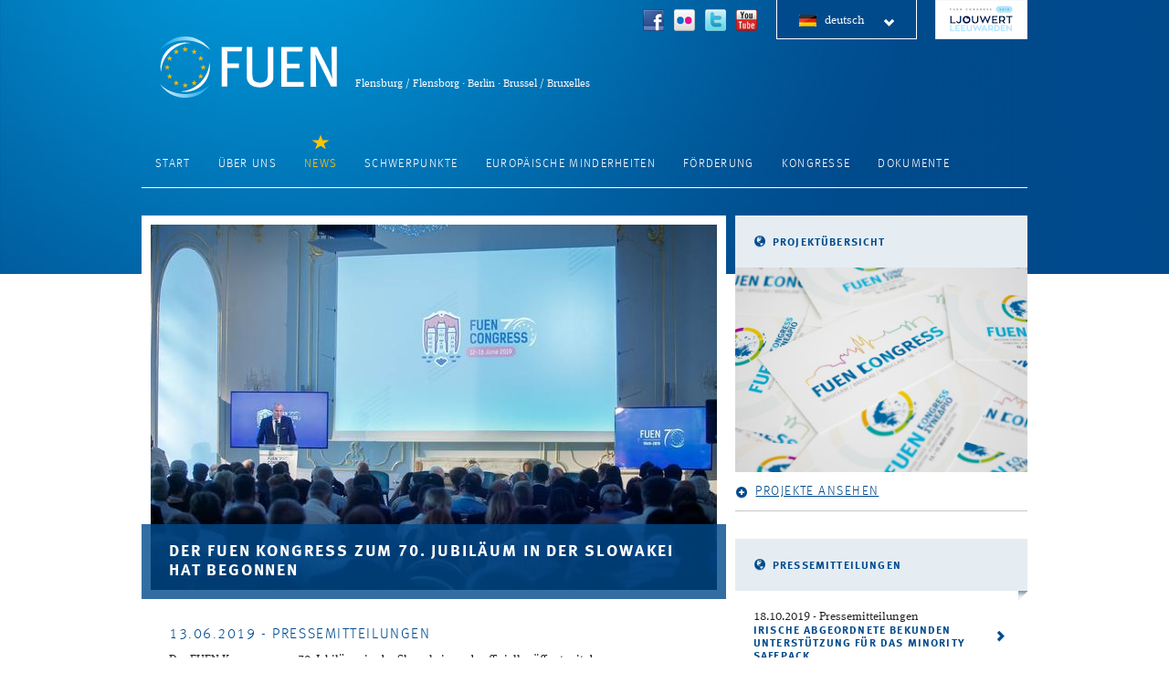

--- FILE ---
content_type: text/html; charset=utf-8
request_url: https://old.fuen.org/de/news/einzelansicht/article/fuens-70-year-anniversary-congress-has-started-in-slovakia/
body_size: 6501
content:
<!DOCTYPE html> 
<html lang="en" xmlns="http://www.w3.org/1999/xhtml"> 
	<head> <meta charset="utf-8"> <base href="https://old.fuen.org/"> <meta name="robots" content="index,follow"> <meta name="description" content="An umbrella organization representing the civil society of the autochthones, national minorities and regional or minority languages in Europe."> <meta name="author" content="FUEN"> <link rel="stylesheet" type="text/css" href="typo3temp/compressor/merged-f022a9bcd627bed4ee02ece38f63cb4d.css?1657721341" media="all"> 
		<script src="typo3temp/compressor/merged-f5e54a23a55a0d67d0c6743d01854e75.js?1657721341" type="text/javascript"></script>
		<meta property="og:title" content="Der FUEN Kongress zum 70. Jubiläum in der Slowakei hat begonnen – " /> <meta name="description" content="Der FUEN Kongress zum 70. Jubiläum in der Slowakei wurde offiziell eröffnet mit den Begrüßungsworten im Schloss Pezinok. Über die gastgebende Organisati …" /> <meta property="og:image" content="https://old.fuen.org/fileadmin/_processed_/csm_total_e8937afc11.jpg" / > <title>FUEN: Der FUEN Kongress zum 70. Jubiläum in der Slowakei hat begonnen</title> <meta name="viewport" content="width=device-width, initial-scale=1.0, maximum-scale=1.0" /><link rel="apple-touch-icon" href="apple-touch-icon.png"> </head>
	<body class="de"> 
		<header class="clearfix overall"> <h1 id="top"><a href="https://old.fuen.org/de/" class="hide-text" title="FUEN: Föderalistische Union Europäischer Nationalitäten">FUEN: Föderalistische Union Europäischer Nationalitäten</a></h1> <p class="subline">Flensburg / Flensborg · Berlin · Brussel / Bruxelles</p> <aside id="more-nav"> <a target="_blank" href="http://congress2018.fuen.org" class="special-button">FUEN Congress 2018</a> <ul class="language"><li><a href="news/single/article/fuens-70-year-anniversary-congress-has-started-in-slovakia/" class="english">english</a></li><li><a href="dk/nyheder/single/article/fuens-70-year-anniversary-congress-has-started-in-slovakia/" class="danish">dansk</a></li><li class="active"><a href="de/news/einzelansicht/article/fuens-70-year-anniversary-congress-has-started-in-slovakia/" class="german">deutsch<i class="icon-chevron-down icon-white"></i></a></li><li><a href="ru/novosti/single/article/fuens-70-year-anniversary-congress-has-started-in-slovakia/" class="russian">русский</a></li><li><a href="fr/actualites/single/article/fuens-70-year-anniversary-congress-has-started-in-slovakia/" class="french">français</a></li><li><a href="hu/hirek/single/article/fuens-70-year-anniversary-congress-has-started-in-slovakia/" class="hungarian">magyar</a></li><li><a href="tr/haberler/single/article/fuens-70-year-anniversary-congress-has-started-in-slovakia/" class="turkish">türkçe</a></li></ul> <ul id="socialnav"> <li><a target="_blank" href="https://www.facebook.com/Federal.Union.of.European.Nationalities/" title="FUEN Facebook"><img src="uploads/tx_vvnetworks/facebook.png" alt="FUEN Facebook"></a> <li><a target="_blank" href="http://www.flickr.com/photos/fuen-fuev/" title="FUEN Flickr"><img src="uploads/tx_vvnetworks/flickr.png" alt="FUEN Flickr"></a> <li><a target="_blank" href="https://twitter.com/FUEN_info" title="FUEN Twitter"><img src="uploads/tx_vvnetworks/twitter.png" alt="FUEN Twitter"></a> <li><a target="_blank" href="http://www.youtube.com/channel/UCqvgz-LmP4VLBBH_sheDXog" title="FUEN Youtube"><img src="uploads/tx_vvnetworks/youtube.png" alt="FUEN Youtube"></a> </ul> </aside> <nav role="navigation"> <ul class="layer1"><li class="first"><a href="de/">Start</a></li><li><a href="de/ueber-uns/fakten/">Über uns</a><ul class="layer2"><li class="first"><a href="de/ueber-uns/fakten/">Fakten</a></li><li><a href="de/ueber-uns/information/">Information</a></li><li><a href="de/ueber-uns/fuen-praesidium/">FUEN Präsidium</a></li><li><a href="de/ueber-uns/fuen-personal/">FUEN Personal</a></li><li><a href="de/ueber-uns/geschichte/">Geschichte</a></li><li><a href="de/ueber-uns/arbeitsgruppen/">Arbeitsgruppen</a></li><li class="last"><a href="de/ueber-uns/karriere-bei-der-fuen/">Karriere bei der FUEN</a></li></ul></li><li class="active"><a href="de/news/news-archiv/">News</a><ul class="layer2"><li class="first"><a href="de/news/news-archiv/">News Archiv</a></li><li class="last"><a href="de/news/veranstaltungen/">Veranstaltungen</a></li></ul></li><li><a href="de/schwerpunkte/politische-partizipation/">Schwerpunkte</a><ul class="layer2"><li class="first"><a href="de/schwerpunkte/politische-partizipation/">Politische Partizipation</a></li><li><a href="de/schwerpunkte/grundrechte/">Grundrechte</a></li><li><a href="de/schwerpunkte/sprachenvielfalt/">Sprachenvielfalt</a></li><li><a href="de/schwerpunkte/solidaritaet-mit-den-roma/">Solidarität mit den Roma</a></li><li><a href="de/schwerpunkte/europaeische-buergerinitiative/">Europäische Bürgerinitiative</a></li><li><a href="de/schwerpunkte/europaeisches-netzwerk/">Europäisches Netzwerk</a></li><li class="last"><a href="de/schwerpunkte/forum-europaeischer-minderheiten-haus-der-minderheiten/">Forum Europäischer Minderheiten / Haus der Minderheiten</a></li></ul></li><li><a href="de/europaeische-minderheiten/allgemein/">Europäische Minderheiten</a><ul class="layer2"><li class="first"><a href="de/europaeische-minderheiten/allgemein/">Allgemein</a></li><li class="last"><a href="de/europaeische-minderheiten/members/map/">Members</a></li></ul></li><li><a href="de/foerderung/">Förderung</a></li><li><a href="de/kongresse/uebersicht/">Kongresse</a><ul class="layer2"><li class="first"><a href="de/kongresse/uebersicht/">Übersicht</a></li><li><a href="de/kongresse/congress-2019/">Kongress 2019</a></li><li><a href="de/kongresse/congress-2018/">Kongress 2018</a></li><li><a href="de/kongresse/congress-2017/">Kongress 2017</a></li><li><a href="de/kongresse/congress-2016/">Kongress 2016</a></li><li><a href="de/kongresse/kongress-2015/einfuehrung/">Kongress 2015</a></li><li><a href="de/kongresse/kongress-2014/dokumente/">Kongress 2014</a></li><li><a href="de/kongresse/kongress-2013/uebersicht-kongress-2013/">Kongress 2013</a></li><li class="last"><a href="de/kongresse/kongress-2012/">Kongress 2012</a></li></ul></li><li class="last"><a href="de/dokumente/dokumente/">Dokumente</a><ul class="layer2"><li class="first"><a href="de/dokumente/dokumente/">Übersicht</a></li><li><a href="de/dokumente/unsere-projekte/">Unsere Projekte</a></li><li class="last"><a href="de/dokumente/fuen-design/">FUEN Design</a></li></ul></li></ul> </nav> </header>
						 <section id="main" role="main"> <section id="content"> <section class="panorama news-panorama"> <aside> <a href="fileadmin/_processed_/csm_total_02c7dca98b.jpg" title="Der FUEN Kongress zum 70. Jubiläum in der Slowakei hat begonnen " class="lightbox" data-fancybox-group="news[4609]"> <img src="fileadmin/_processed_/csm_total_a75683cc7d.jpg" width="620" height="400" alt="" /> </a> </aside> <article> 
										<header> <h2>Der FUEN Kongress zum 70. Jubiläum in der Slowakei hat begonnen</h2> </header>
										 </article> </section> 
								<div class="content-box"> <h3 class="news"><time datetime="2019-06-13 15:21">13.06.2019</time> - Pressemitteilungen</h3> <p class="bodytext">Der FUEN Kongress zum 70. Jubiläum in der Slowakei wurde offiziell eröffnet mit den Begrüßungsworten im Schloss Pezinok. Über die gastgebende Organisation der Partei der Ungarische Gemeinschaft in der Slowakei verlor deren Präsident Dr. József Menyhárt einige Worte. &quot;Wir wollen nicht als Minderheit bezeichnet werden, denn wir sind eine stolze Nationalität. Obwohl wir politische Meinungsverschiedenheiten haben, haben wir gemeinsame Ziele, wie die Aufrechterhaltung der Bildung in unserer Muttersprache. Slowakische Ungarn haben mit vielen Unterschriften zum Erfolg der Minority SafePack Initiative beigetragen.&quot;<br /><br />Dr. Ondrej Pöss, Präsident des Karpatendeutschen Vereins in der Slowakei, begrüßte auch die Anwesenden und sagte in seiner Rede: &quot;Wir schätzen unsere Herkunft, und wir dürfen nicht vergessen, dass unsere Großeltern mit Verletzungen ihrer Menschenrechte und starken Assimilationsprozessen konfrontiert waren. Organisationen wie die FUEN tragen dazu bei, dass solche Dinge nicht wieder passieren.&quot;<br /><br />Joachim Bleicker, Botschafter Deutschlands in der Slowakei, merkte an, die EU-Mitgliedschaft der Slowakei habe dazu beigetragen, dass sich die Beziehung der Karpatendeutschen Gemeinschaft zu Deutschland intensiviert hat. &quot;Aber die Herausforderungen bleiben bestehen: In letzter Zeit hören wir viel über die Stärkung der Nationalstaaten in der EU. Das bringt den Minderheiten selten etwas Gutes.&quot;<br /><br />Valentin Inzko, Hochkommissar für Bosnien und Herzegowina, sprach über seine Arbeit und seine Erfahrungen. &quot;Wann immer Politiker sagen, ein friedliches Zusammenleben sei nicht möglich, beweisen die Menschen, dass sie sich irren. Meine Botschaft an die FUEN ist es, die Arbeit fortzusetzen, die sie vor 70 Jahren für das friedliche Zusammenleben von Minderheiten und Mehrheiten begonnen hat.&quot;<br /><br />William Romans, Senior Legal Advisor im Namen des Hohen Kommissars für nationale Minderheiten der OSZE Lamberto Zannier, sagte: &quot;Die FUEN ist in der Welt der internationalen Organisationen, einschließlich der OSZE, bekannt und respektiert. Es ist schwer, ihre harte Arbeit und ihren Enthusiasmus zu schätzen.&quot;</p> 
									<div class="news-single-img"> <a href="fileadmin/_processed_/csm__MG_3524_50474d72f3.jpg" title="Der FUEN Kongress zum 70. Jubiläum in der Slowakei hat begonnen - " class="lightbox" data-fancybox-group="news[4609]"> <img title="Der FUEN Kongress zum 70. Jubiläum in der Slowakei hat begonnen " alt="Der FUEN Kongress zum 70. Jubiläum in der Slowakei hat begonnen " src="fileadmin/_processed_/csm__MG_3524_a776f441ae.jpg" width="620" height="414" /> </a> </div>
									<div class="news-single-img"> <a href="fileadmin/_processed_/csm__MG_3575_2e1ff5ead6.jpg" title="Der FUEN Kongress zum 70. Jubiläum in der Slowakei hat begonnen - " class="lightbox" data-fancybox-group="news[4609]"> <img title="Der FUEN Kongress zum 70. Jubiläum in der Slowakei hat begonnen " alt="Der FUEN Kongress zum 70. Jubiläum in der Slowakei hat begonnen " src="fileadmin/_processed_/csm__MG_3575_014e7b76f3.jpg" width="620" height="414" /> </a> </div>
									<div class="news-single-img"> <a href="fileadmin/_processed_/csm__MG_3576_c5804d7108.jpg" title="Der FUEN Kongress zum 70. Jubiläum in der Slowakei hat begonnen - " class="lightbox" data-fancybox-group="news[4609]"> <img title="Der FUEN Kongress zum 70. Jubiläum in der Slowakei hat begonnen " alt="Der FUEN Kongress zum 70. Jubiläum in der Slowakei hat begonnen " src="fileadmin/_processed_/csm__MG_3576_93e6edb15c.jpg" width="620" height="414" /> </a> </div>
									<div class="news-single-img"> <a href="fileadmin/_processed_/csm__MG_3555_1a570e4d69.jpg" title="Der FUEN Kongress zum 70. Jubiläum in der Slowakei hat begonnen - " class="lightbox" data-fancybox-group="news[4609]"> <img title="Der FUEN Kongress zum 70. Jubiläum in der Slowakei hat begonnen " alt="Der FUEN Kongress zum 70. Jubiläum in der Slowakei hat begonnen " src="fileadmin/_processed_/csm__MG_3555_2b392eda87.jpg" width="620" height="414" /> </a> </div>
									<div class="news-single-img"> <a href="fileadmin/_processed_/csm__MG_3564_cf7fabba90.jpg" title="Der FUEN Kongress zum 70. Jubiläum in der Slowakei hat begonnen - " class="lightbox" data-fancybox-group="news[4609]"> <img title="Der FUEN Kongress zum 70. Jubiläum in der Slowakei hat begonnen " alt="Der FUEN Kongress zum 70. Jubiläum in der Slowakei hat begonnen " src="fileadmin/_processed_/csm__MG_3564_111233829c.jpg" width="620" height="414" /> </a> </div>
									<div class="news-single-img"> <a href="fileadmin/_processed_/csm__MG_3683_695fb4a255.jpg" title="Der FUEN Kongress zum 70. Jubiläum in der Slowakei hat begonnen - " class="lightbox" data-fancybox-group="news[4609]"> <img title="Der FUEN Kongress zum 70. Jubiläum in der Slowakei hat begonnen " alt="Der FUEN Kongress zum 70. Jubiläum in der Slowakei hat begonnen " src="fileadmin/_processed_/csm__MG_3683_a83401dfc4.jpg" width="620" height="930" /> </a> </div>
									<div class="news-single-img"> <a href="fileadmin/_processed_/csm__MG_3562_cd14279781.jpg" title="Der FUEN Kongress zum 70. Jubiläum in der Slowakei hat begonnen - " class="lightbox" data-fancybox-group="news[4609]"> <img title="Der FUEN Kongress zum 70. Jubiläum in der Slowakei hat begonnen " alt="Der FUEN Kongress zum 70. Jubiläum in der Slowakei hat begonnen " src="fileadmin/_processed_/csm__MG_3562_e7d2fce951.jpg" width="620" height="414" /> </a> </div>
									<div class="news-single-img"> <a href="fileadmin/_processed_/csm__MG_3660_617be960ec.jpg" title="Der FUEN Kongress zum 70. Jubiläum in der Slowakei hat begonnen - " class="lightbox" data-fancybox-group="news[4609]"> <img title="Der FUEN Kongress zum 70. Jubiläum in der Slowakei hat begonnen " alt="Der FUEN Kongress zum 70. Jubiläum in der Slowakei hat begonnen " src="fileadmin/_processed_/csm__MG_3660_82e0e147b3.jpg" width="620" height="414" /> </a> </div>
									<div class="news-single-img"> <a href="fileadmin/_processed_/csm__MG_3687_ee9fd9bb17.jpg" title="Der FUEN Kongress zum 70. Jubiläum in der Slowakei hat begonnen - " class="lightbox" data-fancybox-group="news[4609]"> <img title="Der FUEN Kongress zum 70. Jubiläum in der Slowakei hat begonnen " alt="Der FUEN Kongress zum 70. Jubiläum in der Slowakei hat begonnen " src="fileadmin/_processed_/csm__MG_3687_125f1435af.jpg" width="620" height="414" /> </a> </div>
									<div class="news-single-img"> <a href="fileadmin/_processed_/csm_BMI_Fz_2018_Office_Farbe_de_16542d3cf9.jpg" title="Der FUEN Kongress zum 70. Jubiläum in der Slowakei hat begonnen - " class="lightbox" data-fancybox-group="news[4609]"> <img title="Der FUEN Kongress zum 70. Jubiläum in der Slowakei hat begonnen " alt="Der FUEN Kongress zum 70. Jubiläum in der Slowakei hat begonnen " src="fileadmin/_processed_/csm_BMI_Fz_2018_Office_Farbe_de_df443f4b84.jpg" width="620" height="639" /> </a> </div>
									 </div>
								 <hr><section class="box no-border-box">
									<header><h2><i class="icon-star"></i>{$keyTopicsTitle}</h2></header>
									<ul id="keytopicnavigation" class="clearfix"><li class="first"><a href="de/schwerpunkte/politische-partizipation/"><img src="fileadmin/user_upload/main-activities/political-participation.jpg" alt="Politische Partizipation"></a></li><li><a href="de/schwerpunkte/grundrechte/"><img src="fileadmin/user_upload/main-activities/fundamental-rights.jpg" alt="Grundrechte"></a></li><li><a href="de/schwerpunkte/sprachenvielfalt/"><img src="fileadmin/user_upload/main-activities/linguistic-diversity.jpg" alt="Sprachenvielfalt"></a></li><li><a href="de/schwerpunkte/solidaritaet-mit-den-roma/"><img src="fileadmin/user_upload/main-activities/solidarity-with-the-roma.jpg" alt="Solidarität mit den Roma"></a></li><li><a href="de/schwerpunkte/europaeische-buergerinitiative/"><img src="fileadmin/user_upload/main-activities/european-citizens-initiative.jpg" alt="Europäische Bürgerinitiative"></a></li><li><a href="de/schwerpunkte/europaeisches-netzwerk/"><img src="fileadmin/user_upload/main-activities/european-network.jpg" alt="Europäisches Netzwerk"></a></li><li class="last"><a href="de/schwerpunkte/forum-europaeischer-minderheiten-haus-der-minderheiten/"><img src="fileadmin/user_upload/main-activities/forum-of-the-european-minorities.jpg" alt="Forum Europäischer Minderheiten / Haus der Minderheiten"></a></li></ul></section><section class="box no-border-box"> 
									<header> <h2><i class="icon-camera"></i> Flickr</h2> </header>
									 <figure class="flickr-wrap"> <object class="flickr"> <param name="flashvars" value="offsite=true&lang=de-de&page_show_url=%2Fphotos%2Ffuen-fuev%2Fshow%2F&page_show_back_url=%2Fphotos%2Ffuen-fuev%2F&user_id=87577636@N02&jump_to="></param> <param name="movie" value="https://secure.flickr.com/apps/slideshow/show.swf?v=124984"></param> <param name="allowFullScreen" value="true"></param> <embed type="application/x-shockwave-flash" src="https://secure.flickr.com/apps/slideshow/show.swf?v=124984" allowFullScreen="true" flashvars="offsite=true&lang=de-de&page_show_url=%2Fphotos%2Ffuen-fuev%2Fshow%2F&page_show_back_url=%2Fphotos%2Ffuen-fuev%2F&user_id=87577636@N02&jump_to=" width="300" height="200"></embed> </object> </figure> <a class="more-link" href="http://www.flickr.com/photos/fuen-fuev/" target="_blank"><i class="icon-plus-sign"></i>Mehr Fotos bei Flickr</a> </section> </section> <aside id="right"> <section class="box b_projecs-overview-teaser"> 
						<header> <h2><i class="icon-globe"></i>Projektübersicht</h2> </header>
						 <ul class="b_projecs-overview-teaser__slider"> <li><a href="de/dokumente/unsere-projekte/"><img title="Projektübersicht" alt="fileadmin/user_upload/pictures/projects/geschaeftsausstattung-fuen.jpg" src="fileadmin/_processed_/csm_geschaeftsausstattung-fuen_604f885499.jpg" width="680" height="476" /></a></li> <li><a href="de/dokumente/unsere-projekte/"><img title="Projektübersicht" alt="fileadmin/user_upload/pictures/projects/fuen-kongress-aufkleber.jpg" src="fileadmin/_processed_/csm_fuen-kongress-aufkleber_8f996f916d.jpg" width="680" height="476" /></a></li> <li><a href="de/dokumente/unsere-projekte/"><img title="Projektübersicht" alt="fileadmin/user_upload/pictures/projects/slider/magazine-haus-der-minderheiten.jpg" src="fileadmin/_processed_/csm_magazine-haus-der-minderheiten_a3e6924bb4.jpg" width="680" height="476" /></a></li> <li><a href="de/dokumente/unsere-projekte/"><img title="Projektübersicht" alt="fileadmin/user_upload/pictures/projects/slider/roll-up-europeada-2016.jpg" src="fileadmin/_processed_/csm_roll-up-europeada-2016_4a614e1274.jpg" width="680" height="476" /></a></li> <li><a href="de/dokumente/unsere-projekte/"><img title="Projektübersicht" alt="fileadmin/user_upload/pictures/projects/slider/webprojekte-fuen.jpg" src="fileadmin/_processed_/csm_webprojekte-fuen_c094eb7c2d.jpg" width="680" height="476" /></a></li> </ul> <aside class="more"> <a href="de/dokumente/unsere-projekte/"><i class="icon-plus-sign"></i>Projekte ansehen</a> </aside> 
						<script type="text/javascript">
            var slider = $('.b_projecs-overview-teaser__slider'),
                standardConfig = new Object({
                    randomStart: true,
                    mode: 'fade',
                    speed: 1000,
                    autoHover: true,
                    controls: false,
                    pager: false,
                    auto: true
                });
            $(document).ready(function() {
                slider.bxSlider(standardConfig);
            });
        </script>
						</section> <section class="box" id="press"> 
						<header> <h2><i class="icon-globe"></i>Pressemitteilungen</h2> </header>
						<div> <article> <p> <a title="Irische Abgeordnete bekunden Unterstützung für das Minority SafePack " href="de/news/einzelansicht/article/irish-members-of-parliament-express-support-for-minority-safepack/"> <time datetime="2019-10-18 09:29">18.10.2019</time> - Pressemitteilungen </a> </p> <h3> <a title="Irische Abgeordnete bekunden Unterstützung für das Minority SafePack " href="de/news/einzelansicht/article/irish-members-of-parliament-express-support-for-minority-safepack/">Irische Abgeordnete bekunden Unterstützung für das Minority SafePack</a> </h3> <p> <a title="Irische Abgeordnete bekunden Unterstützung für das Minority SafePack " href="de/news/einzelansicht/article/irish-members-of-parliament-express-support-for-minority-safepack/"></a> </p> </article> <article> <p> <a title="Stärken Sie mit uns ihre Kompetenzen: Das Build Yourself! Programm ist offen für Anmeldungen " href="de/news/einzelansicht/article/train-your-brain-with-us-the-build-yourself-programme-is-open-for-applications/"> <time datetime="2019-10-17 12:37">17.10.2019</time> - Pressemitteilungen </a> </p> <h3> <a title="Stärken Sie mit uns ihre Kompetenzen: Das Build Yourself! Programm ist offen für Anmeldungen " href="de/news/einzelansicht/article/train-your-brain-with-us-the-build-yourself-programme-is-open-for-applications/">Stärken Sie mit uns ihre Kompetenzen: Das Build Yourself! Programm ist offen für Anmeldungen</a> </h3> <p> <a title="Stärken Sie mit uns ihre Kompetenzen: Das Build Yourself! Programm ist offen für Anmeldungen " href="de/news/einzelansicht/article/train-your-brain-with-us-the-build-yourself-programme-is-open-for-applications/"></a> </p> </article> <article> <p> <a title="Ein Treffen mit dem Premierminister - Sicherstellen der tschechischen Unterstützung für das Minority SafePack " href="de/news/einzelansicht/article/a-meeting-with-the-prime-minister-securing-czech-support-for-minority-safepack/"> <time datetime="2019-10-11 11:57">11.10.2019</time> - Pressemitteilungen </a> </p> <h3> <a title="Ein Treffen mit dem Premierminister - Sicherstellen der tschechischen Unterstützung für das Minority SafePack " href="de/news/einzelansicht/article/a-meeting-with-the-prime-minister-securing-czech-support-for-minority-safepack/">Ein Treffen mit dem Premierminister - Sicherstellen der tschechischen Unterstützung für das Minority SafePack</a> </h3> <p> <a title="Ein Treffen mit dem Premierminister - Sicherstellen der tschechischen Unterstützung für das Minority SafePack " href="de/news/einzelansicht/article/a-meeting-with-the-prime-minister-securing-czech-support-for-minority-safepack/"></a> </p> </article> </div>
						 <aside class="more"> <a href="de/news/news-archiv/"><i class="icon-plus-sign"></i>Alle Pressemitteilungen</a> </aside> </section> <section class="box no-border-box"> 
						<div class="fb-page" data-href="https://www.facebook.com/FUEN.FUEV.UFCE" data-hide-cover="true" data-show-facepile="false" data-show-posts="true">
							<div class="fb-xfbml-parse-ignore"><blockquote cite="https://www.facebook.com/FUEN.FUEV.UFCE"><a href="https://www.facebook.com/FUEN.FUEV.UFCE">FUEN / FUEV / UFCE - Federal Union of European Nationalities</a></blockquote></div>
						</div>
						 </section> <section class="box" id="event"> 
						<header> <h2><i class="icon-globe"></i>Kommende Veranstaltungen</h2> </header>
						<div> </div>
						 <aside class="more"> <a href="de/news/veranstaltungen/"><i class="icon-plus-sign"></i>Alle Veranstaltungen</a></a> </aside> </section> <section class="box no-border-box"> 
					<header> <h2><i class="icon-flag"></i>Projekte</h2> </header>
					 <ul id="projects" class="clearfix"> <li> <a target="_blank" href="https://www.youtube.com/watch?v=kRSne4L-qeE"> <img title="Minorities in Western Balkans" alt="Minorities in Western Balkans" src="fileadmin/_processed_/csm_20170327_Neu_00a5e88c1c.gif" width="150" height="107" /> </a> </li> <li> <a target="_blank" href="https://congress2018.fuen.org"> <img title="FUEN Congress 2018" alt="FUEN Congress 2018" src="fileadmin/user_upload/AGDM/_processed_/csm_fuen-congress-2018_b1076984db.png" width="150" height="64" /> </a> </li> <li> <a target="_blank" href="http://www.europeada.eu/"> <img title="EUROPEADA 2020" alt="EUROPEADA 2020" src="fileadmin/user_upload/AGDM/_processed_/csm_europeada-2020-cmyk_aaf982b532.gif" width="150" height="148" /> </a> </li> <li> <a target="_blank" href="http://www.language-diversity.eu/"> <img title="Language Diversity" alt="Language Diversity" src="fileadmin/_processed_/csm_language-diversity_75a54cd0b1.png" width="150" height="29" /> </a> </li> <li> <a target="_blank" href="http://www.fuen.org/key-topics/forum-of-the-european-minorities-house-of-minorities/"> <img title="House of Minorities" alt="House of Minorities" src="fileadmin/_processed_/csm_logo-haus-der-minderheiten-de-dk-fr-ro-rgb_900a654346.png" width="150" height="134" /> </a> </li> </ul> </section> </aside> </section> <footer> 
			<div id="footer-wrap"> <ul id="metanav"><li class="first"><a href="de/">Home</a></li><li><a href="de/ueber-uns/fuen-personal/">Kontakt</a></li><li><a href="de/meta/site-notice/">Site notice</a></li><li class="last"><a href="de/meta/privacy-statement/">Datenschutzerklärung</a></li></ul><a href="de/news/einzelansicht/article/fuens-70-year-anniversary-congress-has-started-in-slovakia/#top" id="to-top"><span>{$BackToTop}<i class="icon-chevron-up icon-white"></i></span></a> </div>
			 </footer> 
		<div id="background"></div>
		<script type="text/javascript">
            function placeSmallnavs(){
                var width = $(window).width();
                if( /Android|webOS|iPhone|iPad|iPod|BlackBerry/i.test(navigator.userAgent) ) {
                    if (width < 481) {
                        $('section#content').prepend(subnav);
                        $('section#content').append(socialnav);
                    } else {
                        $('.smallnav').remove();
                    }
                }

            }

            $(document).ready(function() {
                subnav = $('nav ul li.active ul.layer2').clone().addClass('smallnav').addClass('subnav');
                socialnav = $('ul#socialnav').clone().addClass('smallnav').css('display','block').css('visibility','visible').css('float','none');
                placeSmallnavs()
            });

            $(window).resize(function() {
                placeSmallnavs()
            });
        </script>
		<div id="fb-root"></div>
		<script>(function(d, s, id) {
          var js, fjs = d.getElementsByTagName(s)[0];
          if (d.getElementById(id)) return;
          js = d.createElement(s); js.id = id;
          js.src = "//connect.facebook.net/de_DE/sdk.js#xfbml=1&version=v2.3&appId=232821273427526";
          fjs.parentNode.insertBefore(js, fjs);
        }(document, 'script', 'facebook-jssdk'));</script>
		<script type="text/javascript">
            $(document).ready(function() {
                $('a.download').prepend('<i class="icon-file"></i>');
            });
        </script>
		<script type="text/javascript">
            var _gaq=[['_setAccount','UA-18435086-37'],['_trackPageview']];(function(a,b){var c=a.createElement(b),d=a.getElementsByTagName(b)[0];c.src=("https:"==location.protocol?"//ssl":"//www")+".google-analytics.com/ga.js";d.parentNode.insertBefore(c,d)})(document,"script");
        </script>
		<script src="typo3temp/compressor/merged-8cf98c415bf228256f7ff996591a232c.js?1657721341" type="text/javascript"></script>
		</body>
	 </html>

--- FILE ---
content_type: text/css
request_url: https://old.fuen.org/typo3temp/compressor/merged-f022a9bcd627bed4ee02ece38f63cb4d.css?1657721341
body_size: 17090
content:

/*! fancyBox v2.1.5 fancyapps.com | fancyapps.com/fancybox/#license */
.fancybox-wrap,
.fancybox-skin,
.fancybox-outer,
.fancybox-inner,
.fancybox-image,
.fancybox-wrap iframe,
.fancybox-wrap object,
.fancybox-nav,
.fancybox-nav span,
.fancybox-tmp
{
	padding: 0;
	margin: 0;
	border: 0;
	outline: none;
	vertical-align: top;
}

.fancybox-wrap {
	position: absolute;
	top: 0;
	left: 0;
	z-index: 8020;
}

.fancybox-skin {
	position: relative;
	background: #f9f9f9;
	color: #444;
	text-shadow: none;
	-webkit-border-radius: 4px;
	   -moz-border-radius: 4px;
	        border-radius: 4px;
}

.fancybox-opened {
	z-index: 8030;
}

.fancybox-opened .fancybox-skin {
	-webkit-box-shadow: 0 10px 25px rgba(0, 0, 0, 0.5);
	   -moz-box-shadow: 0 10px 25px rgba(0, 0, 0, 0.5);
	        box-shadow: 0 10px 25px rgba(0, 0, 0, 0.5);
}

.fancybox-outer, .fancybox-inner {
	position: relative;
}

.fancybox-inner {
	overflow: hidden;
}

.fancybox-type-iframe .fancybox-inner {
	-webkit-overflow-scrolling: touch;
}

.fancybox-error {
	color: #444;
	font: 14px/20px "Helvetica Neue",Helvetica,Arial,sans-serif;
	margin: 0;
	padding: 15px;
	white-space: nowrap;
}

.fancybox-image, .fancybox-iframe {
	display: block;
	width: 100%;
	height: 100%;
}

.fancybox-image {
	max-width: 100%;
	max-height: 100%;
}

#fancybox-loading, .fancybox-close, .fancybox-prev span, .fancybox-next span {
	background-image: url('../../typo3conf/ext/cl_jquery_fancybox/Resources/Public/Images/fancybox_sprite.png');
}

#fancybox-loading {
	position: fixed;
	top: 50%;
	left: 50%;
	margin-top: -22px;
	margin-left: -22px;
	background-position: 0 -108px;
	opacity: 0.8;
	cursor: pointer;
	z-index: 8060;
}

#fancybox-loading div {
	width: 44px;
	height: 44px;
	background: url('../../typo3conf/ext/cl_jquery_fancybox/Resources/Public/Images/fancybox_loading.gif') center center no-repeat;
}

.fancybox-close {
	position: absolute;
	top: -18px;
	right: -18px;
	width: 36px;
	height: 36px;
	cursor: pointer;
	z-index: 8040;
}

.fancybox-nav {
	position: absolute;
	top: 0;
	width: 40%;
	height: 100%;
	cursor: pointer;
	text-decoration: none;
	background: transparent url('../../typo3conf/ext/cl_jquery_fancybox/Resources/Public/Images/blank.gif'); /* helps IE */
	-webkit-tap-highlight-color: rgba(0,0,0,0);
	z-index: 8040;
}

.fancybox-prev {
	left: 0;
}

.fancybox-next {
	right: 0;
}

.fancybox-nav span {
	position: absolute;
	top: 50%;
	width: 36px;
	height: 34px;
	margin-top: -18px;
	cursor: pointer;
	z-index: 8040;
	visibility: hidden;
}

.fancybox-prev span {
	left: 10px;
	background-position: 0 -36px;
}

.fancybox-next span {
	right: 10px;
	background-position: 0 -72px;
}

.fancybox-nav:hover span {
	visibility: visible;
}

.fancybox-tmp {
	position: absolute;
	top: -99999px;
	left: -99999px;
	visibility: hidden;
	max-width: 99999px;
	max-height: 99999px;
	overflow: visible !important;
}

/* Overlay helper */

.fancybox-lock {
    overflow: hidden !important;
    width: auto;
}

.fancybox-lock body {
    overflow: hidden !important;
}

.fancybox-lock-test {
    overflow-y: hidden !important;
}

.fancybox-overlay {
	position: absolute;
	top: 0;
	left: 0;
	overflow: hidden;
	display: none;
	z-index: 8010;
	background: url('../../typo3conf/ext/cl_jquery_fancybox/Resources/Public/Images/fancybox_overlay.png');
}

.fancybox-overlay-fixed {
	position: fixed;
	bottom: 0;
	right: 0;
}

.fancybox-lock .fancybox-overlay {
	overflow: auto;
	overflow-y: scroll;
}

/* Title helper */

.fancybox-title {
	visibility: hidden;
	font: normal 13px/20px "Helvetica Neue",Helvetica,Arial,sans-serif;
	position: relative;
	text-shadow: none;
	z-index: 8050;
}

.fancybox-opened .fancybox-title {
	visibility: visible;
}

.fancybox-title-float-wrap {
	position: absolute;
	bottom: 0;
	right: 50%;
	margin-bottom: -35px;
	z-index: 8050;
	text-align: center;
}

.fancybox-title-float-wrap .child {
	display: inline-block;
	margin-right: -100%;
	padding: 2px 20px;
	background: transparent; /* Fallback for web browsers that doesn't support RGBa */
	background: rgba(0, 0, 0, 0.8);
	-webkit-border-radius: 15px;
	   -moz-border-radius: 15px;
	        border-radius: 15px;
	text-shadow: 0 1px 2px #222;
	color: #FFF;
	font-weight: bold;
	line-height: 24px;
	white-space: nowrap;
}

.fancybox-title-outside-wrap {
	position: relative;
	margin-top: 10px;
	color: #fff;
}

.fancybox-title-inside-wrap {
	padding-top: 10px;
}

.fancybox-title-over-wrap {
	position: absolute;
	bottom: 0;
	left: 0;
	color: #fff;
	padding: 10px;
	background: #000;
	background: rgba(0, 0, 0, .8);
}

/*Retina graphics!*/
@media only screen and (-webkit-min-device-pixel-ratio: 1.5),
	   only screen and (min--moz-device-pixel-ratio: 1.5),
	   only screen and (min-device-pixel-ratio: 1.5){

	#fancybox-loading, .fancybox-close, .fancybox-prev span, .fancybox-next span {
		background-image: url('../../typo3conf/ext/cl_jquery_fancybox/Resources/Public/Images/fancybox_sprite@2x.png');
		background-size: 44px 152px; /*The size of the normal image, half the size of the hi-res image*/
	}

	#fancybox-loading div {
		background-image: url('../../typo3conf/ext/cl_jquery_fancybox/Resources/Public/Images/fancybox_loading@2x.gif');
		background-size: 24px 24px; /*The size of the normal image, half the size of the hi-res image*/
	}
}
/************************************************************************
    *
    *   @author         :   Malte Riechmann
    *   @creator        :   visuellverstehen GmbH;
    *   @contact        :   http://www.visuellverstehen.de;
    *   @title          :   styles.css
    *   @date           :   2012
    *   @lang           :   German
    *
    ********************/

/************************************************************************
    *
    *   @section        	:   RESET
    *
    ************************/

/* http://meyerweb.com/eric/tools/css/reset/ 
   v2.0 | 20110126
   License: none (public domain)
*/

html, body, div, span, applet, object, iframe,
h1, h2, h3, h4, h5, h6, p, blockquote, pre,
a, abbr, acronym, address, big, cite, code,
del, dfn, em, img, ins, kbd, q, s, samp,
small, strike, strong, sub, sup, tt, var,
b, u, i, center,
dl, dt, dd, ol, ul, li,
fieldset, form, label, legend,
table, caption, tbody, tfoot, thead, tr, th, td,
article, aside, canvas, details, embed, 
figure, figcaption, footer, header, hgroup, 
menu, nav, output, ruby, section, summary,
time, mark, audio, video {
	margin: 0;
	padding: 0;
	border: 0;
	font-size: 100%;
	font: inherit;
	vertical-align: baseline;
}
/* HTML5 display-role reset for older browsers */
article, aside, details, figcaption, figure, 
footer, header, hgroup, menu, nav, section {
	display: block;
}
body {
	line-height: 1;
}
ol, ul {
	list-style-position: inside;
}
blockquote, q {
	quotes: none;
}
blockquote:before, blockquote:after,
q:before, q:after {
	content: '';
	content: none;
}
table {
	border-collapse: collapse;
	border-spacing: 0;
}

/* own extension */
a:active, a:visited { 
    border: none;
    outline: none;
}
/************************************************************************
    *
    *   @author         :   Malte Riechmann
    *   @creator        :   visuellverstehen GmbH;
    *   @contact        :   http://www.visuellverstehen.de;
    *   @title          :   styles.css
    *   @date           :   2012
    *   @lang           :   German
    *
    ********************/

/************************************************************************
    *
    *   @section        	:   CLEARFIX
    *
    ************************/

.clearfix:after 			{
	content					:	".";
	display					:	block;
	clear 					:	both;
	visibility				:	hidden;
	line-height				:	0;
	height 					:	0;
}
 
.clearfix 					{
	display					:	inline-block;
}
 
html[xmlns] .clearfix 		{
	display					:	block;
}
 
* html .clearfix 			{
	height 					:	1%;
}

/* ==========================================================================
    @author             : Malte Riechmann;
    @creator            : visuellverstehen GmbH;
    @contact            : http://www.visuellverstehen.de;
    @title              : styles.css;
    @date               : 2013;
    @lang               : German;
    ========================================================================== */

/*  ==========================================================================
    @section            : FONTS;
    @media              : ALL;
    ========================================================================== */

/* first for IE 4–8 */
@font-face              {
    font-family         : MetaWebPro-Light;
    src                 : url('../../fileadmin/assets-old.fuen.org/fonts/MetaWebPro-Light.eot');
}

/* then for WOFF-capable browsers */
@font-face              {
    font-family         : MetaWebPro-Light;
    src                 : url('../../fileadmin/assets-old.fuen.org/fonts/MetaWebPro-Light.woff') format("woff");
}

/* first for IE 4–8 */
@font-face              {
    font-family         : MetaWebPro-Bold;
    src                 : url('../../fileadmin/assets-old.fuen.org/fonts/MetaWebPro-Bold.eot');
}

/* then for WOFF-capable browsers */
@font-face              {
    font-family         : MetaWebPro-Bold;
    src                 : url('../../fileadmin/assets-old.fuen.org/fonts/MetaWebPro-Bold.woff') format("woff");
}

/* first for IE 4–8 */
@font-face              {
    font-family         : MetaSerifWebPro-Light;
    src                 : url('../../fileadmin/assets-old.fuen.org/fonts/MetaSerifWebPro-Light.eot');
}

/* then for WOFF-capable browsers */
@font-face              {
    font-family         : MetaSerifWebPro-Light;
    src                 : url('../../fileadmin/assets-old.fuen.org/fonts/MetaSerifWebPro-Light.woff') format("woff");
}

/* first for IE 4–8 */
@font-face              {
    font-family         : MetaSerifWebPro-Bold;
    src                 : url('../../fileadmin/assets-old.fuen.org/fonts/MetaSerifWebPro-Bold.eot');
}

/* then for WOFF-capable browsers */
@font-face              {
    font-family         : MetaSerifWebPro-Bold;
    src                 : url('../../fileadmin/assets-old.fuen.org/fonts/MetaSerifWebPro-Bold.woff') format("woff");
}

/*  ==========================================================================
    @section            : STANDARD;
    @media              : ALL;
    ========================================================================== */

html                    {
    width               : 100%;
    position            : absolute; 
    min-height          : 100%;
}

body                    {
    width               : 970px;
    margin              : 0 auto !important;
    background          : #ffffff;
    color               : #1d1d1b;
    font-size           : 13px;
    font-family         : MetaSerifWebPro-Light;
    line-height         : 1.4em; 
}

header                  {
    margin-bottom       : 1em;
}

h3.news,
h2                      {
    font-family         : MetaWebPro-Light;
    text-transform      : uppercase;
    letter-spacing      : 0.1em;  
    font-size           : 1.2em;
    line-height         : 1.2em; 
    color               : #004a8c;
}


h3.news                 {
    margin-bottom       : 10px;
}

.bold-headline,
h3                      {
    font-family         : MetaWebPro-Bold;
    text-transform      : uppercase;
    letter-spacing      : 0.1em;  
    font-size           : 1.8em;
    line-height         : 1.2em;
    color               : #004a8c;
}


h4                      {
    font-family         : MetaWebPro-Bold;
    line-height         : 1.2em;
    color               : #004a8c;
}


b, em                   {
    font-family         : MetaSerifWebPro-Bold;
}

i                       {
    font-style          : italic;
}

p.bodytext              {
    padding-bottom      : 1em;
}

hr                      {
    border              : none;
    border-bottom       : 1px solid #c8c8c8;
    margin-bottom       : 2em;
    clear               : both;
}

sup                     {
    position            : relative;
    top                 : -0.4em;
    font-size           : 0.8em;
}

a                       {
    color               : #1d1d1b;
    text-decoration     : underline; 
}

a:hover                 {
    text-decoration     : none; 
}

a.download              {
    text-decoration     : underline; 
    color               : #004a8c; 
    display             : block;
}

aside.more
a,
a.more-link             {
    text-decoration     : underline; 
    text-transform      : uppercase;
    letter-spacing      : 0.1em;  
    color               : #004a8c; 
    font-family         : MetaWebPro-Light;
    display             : block;
    line-height         : 3em;  
    font-size           : 1.1em; 
}

a.download:hover,
aside.more
a:hover,
a.more-link:hover       {
    text-decoration     : none; 
}

a.download
i,
aside.more
a
i,
a.more-link 
i                       {
    margin-right        : 0.6em;
}

address                 {
    font-style          : normal; 
}

img                     {
    vertical-align      : bottom;
    max-width           : 100%;
}

.csc-textpic-intext-left-nowrap:after
                        {
    content             : '';
    display             : block;
    clear               : both;
}

.csc-textpic-intext-left-nowrap
.csc-textpic-imagewrap  {
    float               : left;
}

.csc-textpic-intext-left-nowrap
.csc-textpic-text       {
    margin-left         : 230px;
}

.csc-textpic-intext-left
.csc-textpic-imagewrap  {
    float               : left;
    margin-right        : 20px;
}

.csc-textpic-intext-right
.csc-textpic-imagewrap  {
    float               : right;
    margin-left         : 20px;
    margin-bottom       : 20px;
}

.csc-textpic-imagewrap .csc-textpic-image {
    margin-bottom       : 10px;
}

.csc-textpic-imagewrap .csc-textpic-image:last-child {
    margin-bottom       : 0;
}

figcaption.csc-textpic-caption
                        {
    margin-top          : 4px;                            
}

ol,
ul                      {
    list-style-position : outside;
    padding-left        : 1.2em; 
    list-style-type     : square; 
}

/*  ==========================================================================
    @section            : HEADER;
    @media              : ALL;
    ========================================================================== */

header.overall          {
    margin-bottom       : 30px;
    position            : relative;
}

h1                      {
    float               : left;
}

h1
a                       {
    background          : transparent url('../../fileadmin/assets-old.fuen.org/images/fuen.svg') 0px 0px no-repeat;
    width               : 194px;
    height              : 67px;
    margin              : 40px 20px;
    background-size     : 100% auto;
}

.subline                {
    float               : left;
    color               : #ffffff;
    padding-top         : 83px;
    font-size           : 12px;
}

nav                     {
    clear               : both;
    border-bottom       : 1px solid #ffffff;
}

nav
ul                      {
    list-style          : none;
    padding             : 8px 0px 0px 0px; 
    height              : 50px;
    line-height         : 50px; 
    overflow            : hidden; 
}

nav
ul
li                      {
    float               : left;
    height              : 50px;
    line-height         : 50px; 
}

nav
ul
li
a                       {
    color               : #ffffff;
    text-decoration     : none;
    text-transform      : uppercase;  
    letter-spacing      : 0.1em;  
    font-family         : MetaWebPro-Light;
    font-size           : 1.1em; 
    display             : block;
    height              : 50px;
    line-height         : 50px; 
    padding             : 0 15px; 
}

body.fr
nav
ul
li
a                       {
    font-size           : 0.85em; 
}

body.tr
nav
ul
li
a,
body.de 
nav
ul
li
a,
body.hu 
nav
ul
li
a                       {
    font-size           : 1em; 
}

nav
ul
li.active
a                       {
    background          : transparent url('../../fileadmin/assets-old.fuen.org/images/star.png') center top no-repeat;
    margin-top          : -10px;
    padding-top         : 10px;
    color               : #ffc300;
}

nav
ul 
li:hover                {
    background          : transparent url('../../fileadmin/assets-old.fuen.org/images/nav-background.jpg') bottom left repeat-x;
}

nav
ul
li:hover
a                       {
    color               : #004b8c;
}

nav
ul.layer2               {
    display             : none;
    background          : #ffffff; 
    height              : auto;
    position            : absolute; 
    padding             : 10px;
    z-index             : 500;
}

nav
ul
li:hover 
ul.layer2               {
    display             : block;
}

.subnav
li,
nav
ul.layer2
li                      {
    float               : none;
    line-height         : 2em; 
    height              : 2em;
    border-bottom       : 1px solid #c8c8c8;
}

.subnav
ul
li                      {
    height              : auto !important;
}

.subnav
ul
ul
li                      {
    border-bottom       : 0;
}

.subnav
ul
ul
li
a                       {
    border-top          : 1px solid #c8c8c8;
    padding-left        : 2em;
}

.subnav
ul
ul
li.active
a                       {
    font-family         : MetaSerifWebPro-Bold;
}

nav
ul.layer2
li.last                 {
    border              : none;
}

.subnav
li
a,
nav 
ul.layer2 
li
a                       {
    color               : #1d1d1b;
    font-family         : MetaSerifWebPro-Light;
    text-decoration     : none;
    text-transform      : none;
    letter-spacing      : 0;   
    font-size           : 1em; 
    height              : 2em;
    line-height         : 2em; 
    padding             : 0 5px;
    background-image    : none;
    margin-top          : 0;
    display             : block;
}

.subnav
ul
li:hover 
a,
.subnav
ul
li.active
a,
nav
ul.layer2
li:hover 
a,
nav
ul.layer2
li.active
a                       {
    background          : #e5edf3;
    color               : #004a8c;
}

ul#socialnav    
img                     {
    vertical-align      : bottom; 
}

aside#more-nav          
ul                      {
    float               : right;
    list-style          : none; 
    padding             : 10px 0;
}

ul#socialnav 
li                      {
    float               : left;
    margin              : 0 0 0 10px;
}

aside#more-nav          {
    position            : absolute;
    right               : 0;  
}

aside#more-nav          
ul.language             {
    padding             : 4px 10px 0 10px;
    border-bottom       : 1px solid #ffffff;
    border-right        : 1px solid #ffffff;
    border-left         : 1px solid #ffffff;
    margin-left         : 20px;
    background          : #004a8c;
}

aside#more-nav          
ul.language  
li                      {
    display             : none;     
}

aside#more-nav          
ul.language:hover
li,  
aside#more-nav          
ul.language  
li.active               {
    display             : block; 
}

aside#more-nav          
ul.language  
li
a                       {
    padding             : 8px 10px;
    margin              : 2px;
    padding-left        : 40px;
    color               : #ffffff;
    text-decoration     : none; 
    display             : block;
    background          : transparent 12px 10px no-repeat; 
}

aside#more-nav          
ul.language  
li
a:hover                 {
    background-color    : #0071b2;
}

aside#more-nav          
ul.language  
li
a
i                       {
    margin-left         : 20px;
}

aside#more-nav          
ul.language  
li
a.english               {
    background-image    : url('../../fileadmin/assets-old.fuen.org/images/flags/english.png');
}

aside#more-nav          
ul.language  
li
a.danish                {
    background-image    : url('../../fileadmin/assets-old.fuen.org/images/flags/danish.png');
}

aside#more-nav          
ul.language  
li
a.german                {
    background-image    : url('../../fileadmin/assets-old.fuen.org/images/flags/german.png');
}

aside#more-nav          
ul.language  
li
a.russian               {
    background-image    : url('../../fileadmin/assets-old.fuen.org/images/flags/russian.png');
}

aside#more-nav          
ul.language  
li
a.french                {
    background-image    : url('../../fileadmin/assets-old.fuen.org/images/flags/french.png');
}

aside#more-nav          
ul.language  
li
a.hungarian             {
    background-image    : url('../../fileadmin/assets-old.fuen.org/images/flags/hungarian.png');
}

aside#more-nav          
ul.language  
li
a.turkish             {
    background-image    : url('../../fileadmin/assets-old.fuen.org/images/flags/turkish.png');
}

.subnav
ul                      {
    list-style          : none; 
    padding-left        : 0;
}

.special-button {
    background-image    : url('../../fileadmin/assets-old.fuen.org/images/fuen-congress-2018-button.png');
    width               : 101px;
    height              : 43px;
    display             : block;
    float               : right;
    text-indent         : -9999px;
    margin-left         : 20px;
    background-size     : 100% auto;
}

/*  ==========================================================================
    @section            : BACKGROUND;
    @media              : ALL;
    ========================================================================== */

div#background          {
    background          : #004a8c url('../../fileadmin/assets-old.fuen.org/images/background.png') 0px 0px no-repeat;
    height              : 300px;
    width               : 100%;
    position            : absolute;
    z-index             : -100;
    top                 : 0;
    left                : 0;  
}

/*  ==========================================================================
    @section            : NEWS PAGER;
    @media              : ALL;
    ========================================================================== */

ul.f3-widget-paginator {
    list-style          : none; 
    padding             : 20px 0 40px 0;
    border-top          : 1px solid #c8c8c8;
    margin-top          : 30px;
}

ul.f3-widget-paginator li {
    float               : left;
    margin-right        : 10px;
}

ul.f3-widget-paginator li:hover{
    opacity             : .8;
}

ul.f3-widget-paginator li.current,
ul.f3-widget-paginator li a {
    padding             : 7px 10px 5px 10px;
    background-color    : #004a8c;
    color               : #FFF; 
    text-decoration     : none; 
    border              : 1px solid #004a8c;
}

ul.f3-widget-paginator li a {
    display             : block; 
}

ul.f3-widget-paginator li.current {
    background-color    : #FFF;
    color               : #004a8c;
}

/*  ==========================================================================
    @section            : NEWS SLIDER;
    @media              : ALL;
    ========================================================================== */

ul.news-slider {
    list-style          : none;
    padding-left        : 0;  
}

.bx-wrapper {
    position            : relative;  
}

.bx-controls {
    position            : absolute;
    top                 : 33.33333%;
    width               : 100%; 
}

.bx-controls-direction {
    width               : 100%;
}

.bx-next,
.bx-prev {
    display             : block;
    position            : absolute;
    z-index             : 999; 
    background-image    : url('../../fileadmin/assets-old.fuen.org/images/glyphicons-halflings-white.png');  
    background-repeat   : no-repeat; 
    background-color    : rgba(0, 74, 140, 0.8); 
    width               : 25px;
    height              : 25px;
    text-indent         : -9999px; 
}

.bx-next {
    right               : 0;
    background-position : -450px;
}

.bx-prev {
    background-position : -426px;
}
/*  ==========================================================================
    @section            : MAIN;
    @media              : ALL;
    ========================================================================== */

.fb-page {
    position            : relative;
}

section#main            {
    clear               : both;
}

section#content         {
    background          : #ffffff;
    width               : 66%;
    float               : left;
    padding-bottom      : 60px;
}

div.content-box         {
    padding             : 40px 30px;
}

ul#keytopicnavigation   {
    list-style          : none; 
    padding             : 0; 
}

ul#keytopicnavigation   
li                      {
    float               : left;
    margin-right        : 10px;
}

ul#keytopicnavigation   
li.last                 {
    margin-right        : 0;
}

ul#keytopicnavigation   
li  
img                     {
    vertical-align      : bottom; 
    opacity             : 0.9; 
}

ul#keytopicnavigation   
li:hover
img                     {
    opacity             : 1; 
}

aside#right             {
    background          : #ffffff;
    width               : 33%;
    float               : right;
    padding-bottom      : 60px;
}

figure.youtube-wrap {
    position            : relative;
    width               : 100%;
    height              : 0;
    padding-top         : 56.25%;
    margin-top          : -10px;
}

figure.flickr-wrap      {
    position            : relative;
    width               : 100%;
    height              : 0;
    padding-top         : 66.666667%;
    margin-top          : -10px;
}

iframe.youtube,
object.flickr           {
    position            : absolute;
    left                : 0;
    top                 : 0;
    width               : 100%;
    height              : 100%;
}

ul#projects             {
    list-style          : none; 
    padding             : 0; 
    text-align          : center; 
}

ul#projects
li                      {
    padding             : 10px 0;
    border-bottom       : 1px solid #c8c8c8;
}

div.fb-like             {
    margin              : 0 10px;
}

/*  ==========================================================================
    @section            : Project overview;
    @media              : ALL;
    ========================================================================== */

#content.b_projects-overview.m_full-width {
    width               : 100%;
    float               : none;
}

.b_projects-overview .content-box {
    padding             : 10px;
}

.b_projects-overview .b_projecs-overview__heading {
    font-family         : MetaWebPro-Bold;
    text-transform      : uppercase;
    letter-spacing      : 0.1em;
    font-size           : 1.8em;
    line-height         : 1.2em;
    color               : #004a8c;
    margin              : 0 auto;
}
.b_projects-overview .b_projecs-overview__heading small {
    font-family         : MetaWebPro-Light;
    display             : block;
}

.b_projects-overview .b_projecs-overview__text {
    text-align          : center;
    margin              : 40px auto 20px;
}

.b_projects-overview .b_projecs-overview__text p {
    padding-bottom      : 0;
    margin-top          : 10px;
}

.b_projects-overview .b_projecs-overview__text .b_projecs-overview__download {
    display             : inline-block;
}

.b_projects-overview .b_projecs-overview__image {
    position            : relative;
    margin-bottom       : 10px;
}

.b_projects-overview .b_projecs-overview__image img {
    height              : auto;
}

.b_projects-overview .b_projecs-overview__image-caption {
    position            : absolute;
    max-width           : 50%;
    max-width           : calc(50% - 10px);
    background-color    : #fff;
    padding             : 10px;
    bottom              : 10px;
    left                : 10px;
}

.b_projects-overview .b_projecs-overview__image-caption .b_projecs-overview__download {
    clear               : both;
}

.b_projects-overview .b_projecs-overview__slider img,
.b_projecs-overview-teaser .b_projecs-overview-teaser__slider img {
    height              : auto;
}

.b_projects-overview .layer2.smallnav.subnav {
    display             : none;
}

.b_projecs-overview-teaser.box {
    margin              : 0 0 30px 0;
}

.b_projecs-overview-teaser.box header {
    background          : none;
    padding-bottom      : 0;
    margin              : 0;
}

.b_projecs-overview-teaser .b_projecs-overview-teaser__slider li {
    left                : 0;
}

/*  ==========================================================================
    @section            : FOOTER;
    @media              : ALL;
    ========================================================================== */

footer                  {
    clear               : both;
    background          : #0071b2;
    background          : -moz-linear-gradient(top, #0071b2 0%, #004a8c 100%);
    background          : -webkit-gradient(linear, left top, left bottom, color-stop(0%,#0071b2), color-stop(100%,#004a8c));
    background          : -webkit-linear-gradient(top, #0071b2 0%,#004a8c 100%);
    background          : -o-linear-gradient(top, #0071b2 0%,#004a8c 100%);
    background          : -ms-linear-gradient(top, #0071b2 0%,#004a8c 100%);
    background          : linear-gradient(to bottom, #0071b2 0%,#004a8c 100%);
    filter              : progid:DXImageTransform.Microsoft.gradient( startColorstr='#0071b2', endColorstr='#004a8c',GradientType=0 );
    height              : 40px;
    max-height          : 40px;
    line-height         : 40px;
    overflow            : hidden;
    position            : absolute;
    bottom              : 0;
    left                : 0;
    width               : 100%;
    color               : #ffffff;
}

div#footer-wrap         {
    width               : 970px;
    margin              : 0 auto;
}

ul#metanav              {
    list-style          : none;
    border-left         : 1px solid #004a8c;
    border-right        : 1px solid #0071b2; 
    height              : 40px;
    padding             : 0;
    float               : left;
}

ul#metanav 
li                      {
    float               : left;
}

ul#metanav  
li 
a                       {
    display             : block;
    padding             : 0 15px;
    border-left         : 1px solid #0071b2;
    border-right        : 1px solid #004a8c;
    color               : #ffffff;
    text-decoration     : none;
    text-transform      : uppercase;  
    letter-spacing      : 0.1em;  
    font-family         : MetaWebPro-Light;
}

ul#metanav
li.active
a                       {
    color               : #ffc300;
}

ul#metanav
li
a:hover                 {
    background-color    : #ffffff;
    color               : #004a8c;
}

a#to-top                {
    border-left         : 1px solid #004a8c;
    border-right        : 1px solid #0071b2; 
    display             : block; 
    text-decoration     : none;
    float               : right;
}

a#to-top   
span                    {
    display             : block;
    padding             : 0 15px;
    border-left         : 1px solid #0071b2;
    border-right        : 1px solid #004a8c;
    color               : #ffffff;
    text-transform      : uppercase;  
    letter-spacing      : 0.1em;   
    font-family         : MetaWebPro-Light;
}

a#to-top
span:hover              {
    background-color    : #ffffff;
    color               : #004a8c;
}

a#to-top
span 
i                       {
    margin-left         : 0.6em;
    vertical-align      : 0px; 
}


/*  ==========================================================================
    @section            : Banner;
    @media              : ALL;
    ========================================================================== */

code {
    padding: 16px;
    font-family: monospace;
    background-color: #e5e5e5;
    display: block;
}

code:last-child {
    margin-bottom: 30px;
}

.ads h4 {
    margin-top: 20px;
    margin-bottom: 10px;
}

.ads .download-link.right {
    float: right;
    padding-left: 5px;
}

.drop-down-box:first-child { 
    border-top: none;
}

.drop-down-box {
    margin-top: 20px;
    padding-top: 20px;
    border-top: 1px solid #e5e5e5;
    margin-bottom: 20px;
}

.drop-down-content {
    display: none;
}

.drop-down-trigger {
    font-family         : MetaWebPro-Bold;
    line-height         : 1.2em;
    font-size           : 1.5em; 
    color               : #004a8c;
    position            : relative;
    cursor              : pointer
}

.logo-download {
    border-bottom: 1px solid #e5e5e5;
    padding-bottom: 5px;
}

.logo-download:last-child {
    border-bottom: none;
}

.logo-download h4 a.no-link {
    color: #004a8c;
    text-decoration: none;
}
/*  ==========================================================================
    @section            : HELPER;
    @media              : ALL;
    ========================================================================== */

a.btn                   {
    text-decoration     : none; 
}

.form-horizontal
label.error             {
    margin              : 10px 0 20px 10px;
    color               : #b94a48;
    font-family         : MetaSerifWebPro-Bold;
}

.form-horizontal
textarea.error,
.form-horizontal
select.error,
.form-horizontal
input.error             {
    border-color        : #b94a48;
}

.form-horizontal
.control-label          {
    text-align          : left !important; 
}

.memberFilter           {
    border-bottom       : 1px solid #c8c8c8;
}

.filter-left            {
    float               : left;
    width               : 15%;
    margin-right        : 5%;
}

.filter-right           {
    float               : right;
    width               : 80%;
}

section.members
article
section.details         {
    display             : none; 
    padding-bottom      : 10px;
}

section.details   
figure                  {
    float               : right;
}


section.details
address                 {
    margin-bottom       : 1em;
}

section.details   
figure                  
a                       {
    text-decoration     : none;
    display             : block;
    margin              : 0 0 1em 1em;  
}

section.details  
div.content             {
    margin              : 1em 0;
}

section.members
article
header                  {
    cursor              : pointer; 
    margin-top          : 1em;
}

section.members
article
figure                  {
    float               : right;
    margin-left         : 30px;
    margin-bottom       : 20px;
}

section.members
article
header
i                       {
    margin-right        : 0.6em;
    vertical-align      : -2px;     
    float               : right;
}

section.members
article
div.country-code        {
    float               : left;
    margin-right        : 1em;
}

section.members
article                 {
    clear               : both;
    border-bottom       : 1px solid #c8c8c8;
    margin-bottom       : 10px;
}

section.articles
article                 {
    clear               : both;
    padding-bottom      : 10px;
    border-bottom       : 1px solid #c8c8c8;
    margin-bottom       : 10px;
}

section.articles
article:last-child      {
    border-bottom       : 0px; 
    margin-bottom       : 0px;
    padding-bottom      : 0px;
}

section.articles
article
figure                  {
    float               : left;
    margin-right        : 30px;
} 

section.articles
article
div                     {
    margin-left         : 230px;
}

section.box 
header                  {
    background          : transparent url('../../fileadmin/assets-old.fuen.org/images/box-background.png') right bottom no-repeat;
    padding             : 0 0 10px 0;
    margin              : 0 -10px; 
}

section.box 
header
h2                      {
    background          : #e5edf3;
    padding             : 20px;
    font-family         : MetaWebPro-Bold;
    color               : #004a8c;
    font-size           : 0.9em; 
}

section.box 
header
h2 
i                       {
    margin-right        : 0.6em;
    vertical-align      : -2px; 
}

section.box             {
    border-bottom       : 1px solid #c8c8c8;
    margin              : 0 10px 30px 10px;
}

section.no-border-box   {
    border              : 0px !important;
}

section.box 
.panorama               {
    margin-top          : -10px;
}

.hide-text              {
    display             : block; 
    text-indent         : 100%;
    white-space         : nowrap;
    overflow            : hidden;
}

.shadow-box             {
    -moz-box-shadow     : 0 0 16px #4b4b4b;
    -webkit-box-shadow  : 0 0 16px #4b4b4b;
    box-shadow          : 0 0 16px #4b4b4b;
}

/*  ==========================================================================
    @section            : PANORAMA;
    @media              : ALL;
    ========================================================================== */

section.panorama        {
    margin              : 0 10px 40px 10px;
    padding-top         : 10px;
    position            : relative;
}

section.panorama.news-panorama {
    margin-bottom       : 0;
}

section.panorama
article                 {
    position            : absolute;
    left                : 0;
    right               : 0;
    bottom              : 0;
    background          : #004a8c;
    background          : rgba(0, 74, 140, 0.8);
    -ms-filter          : "progid:DXImageTransform.Microsoft.Alpha(Opacity=80)"; 
    filter              : alpha(opacity=80);
    color               : #ffffff;
    margin-left         : -10px;
    margin-right        : -10px;
    margin-bottom       : -10px;
}

section.panorama
article
header                  {
    padding             : 20px 30px;
    margin              : 0;
}

section.panorama
article
section                 {
    padding             : 0 30px 10px 30px;
}

section.panorama
article
h2                      {
    font-size           : 1.4em; 
    color               : #ffffff;
    font-family         : MetaWebPro-Bold;
}

section.panorama
aside.more 
a                       {
    color               : #ffffff;
}

/*  ==========================================================================
    @section            : NEWS AND PRESS;
    @media              : ALL;
    ========================================================================== */

section#event
div
article                 {
    padding             : 10px 25px 10px 10px;
    border-bottom       : 1px solid #c8c8c8;
}

.news-single-img        {
    display             : block;
    margin-top          : 20px;
}

/*  ==========================================================================
    @section            : EVENTS;
    @media              : ALL;
    ========================================================================== */

.event-wrap {
    margin-top: -10px;
}

.events-right,
.events-left {
    float: left;
    width: 50%;
}

.events-right .single-event {
    border-left: 1px solid #ffffff;
}

.single-event {
    background-color: #000000;
}

.single-event a:hover img {
    opacity: 0.95;
}

/*  ==========================================================================
    @section            : NEWS AND PRESS;
    @media              : ALL;
    ========================================================================== */

section#press
div
article                 {
    padding             : 10px 25px 10px 10px;
    background          : transparent url('../../fileadmin/assets-old.fuen.org/images/press-background.png') 95% 50% no-repeat;
    border-bottom       : 1px solid #c8c8c8;
}

section#press
div
article 
a                       {
    text-decoration     : none; 
    display             : block;
    margin              : 1px 0; 
}

section#press
div
article:hover           {
    background-color    : #fef1cc;
}

section#press
div
article 
h3
a,
section#press
div
article
p                       {
    line-height         : 1.2em; 
}

section#press
div
article 
h3
a                       {
    color               : #004a8c;
    text-decoration     : none;
    text-transform      : uppercase;
    letter-spacing      : 0.1em;  
    font-size           : 0.5em;
}

/*  ==========================================================================
    @section            : MAIN ACTIVITY;
    @media              : ALL;
    ========================================================================== */

section#main-activity   {
    margin-bottom       : 0;
}

section#main-activity
article                 {
    opacity             : 0.8;
}

/*  ==========================================================================
    @section            : VIDEO SLIDER;
    @media              : ALL;
    ========================================================================== */

section.slider {
    margin              : 0; 
}

section.slider header {

    margin: 0;
}

/*  ==========================================================================
    @section            : ALL;
    @media              : MAX-WIDTH 970;
    ========================================================================== */
@media all and (max-width:970px) { 

    body                {
        width           : 90%;
    }

    nav
    ul
    li
    a                   {
        font-size       : 1.1em; 
        padding         : 0 10px; 
    }

    div#footer-wrap     {
        width           : 100%;
    }

    object.flickr
    embed,
    object.flickr       {
        width           : 94%;
        margin-right    : 3%;
        margin-left     : 3%;
        height          : auto;
    }

    iframe.youtube      {
        width           : 94%;
        margin-right    : 3%;
        margin-left     : 3%;
        height          : 300px;
    }

    section.panorama
    img                 {
        width           : 100%;
        height          : auto;
    }

    section.panorama
    article
    h2                  {
        font-size       : 1.3em; 
    }
}

/*  ==========================================================================
    @section            : ALL;
    @media              : MAX-WIDTH 780;
    ========================================================================== */

@media all and (max-width:780px) {

    h1
    a                   {
        width           : 150px;
        height          : 52px;
        /*background      : url('../../fileadmin/assets-old.fuen.org/images/fuen.png');
        background-size : 150px 52px; */
    }

    .subline {
        padding-top     : 71px;
    }

    ul#socialnav        {
        display         : none;
        visibility      : hidden;  
    }

    nav
    ul
    li
    a                   {
        letter-spacing  : 0em;  
        font-size       : 1em; 
        padding         : 0 10px; 
    }

    section#content,
    aside#right         {
        float           : none;
        width           : 100%;
        clear           : both;
    }

    section#content     {
        padding-bottom  : 0; 
    }

    section.panorama
    article
    h2                  {
        font-size       : 1.2em; 
    }

    .latest-news
    article {
        position        : static;
    }

}

/*  ==========================================================================
    @section            : ALL;
    @media              : MAX-WIDTH 540;
    ========================================================================== */

@media all and (max-width:540px) { 

    .csc-textpic-intext-left-nowrap
    .csc-textpic-imagewrap  {
        float           : none;
    }

    .csc-textpic-intext-left-nowrap
    .csc-textpic-text       {
        margin-left     : 0;
    }

    .csc-textpic-intext-left
    .csc-textpic-imagewrap  {
        float           : none;
        margin-right    : 0;
    }

    .csc-textpic-intext-right
    .csc-textpic-imagewrap  {
        float           : none;
        margin-left     : 0;
        margin-bottom   : 0;
    }

    div.csc-textpic div.csc-textpic-imagecolumn {
        float           : none;
    }

    div.csc-textpic .csc-textpic-imagewrap img {
        display         : inline; 
    }

    div.csc-textpic .csc-textpic-imagewrap figure {
        display         : block;
        text-align      : center; 
    }

    div.csc-textpic-intext-left-nowrap .csc-textpic-text {
        margin-left     : 0;
        margin-top      : 1em;
    }

    section.articles
    article
    figure              {
        float           : none;
        margin-right    : 0;
    } 

    section.articles
    article
    div                 {
        margin-left     : 0;
    }

    section.panorama
    article
    h2                  {
        font-size       : 1.1em; 
    }

}

/*  ==========================================================================
    @section            : ALL;
    @media              : MAX-WIDTH 520;
    ========================================================================== */

@media all and (max-width:520px) { 

    code {
        word-break: break-all;
    }


    .filter-left        {
        float           : none;
        width           : 100%;
        margin-right    : 0;
    }

    .filter-right       {
        float           : none;
        width           : 100%;
    }

    div.content-box     {
        padding         : 20px 30px;
    }

    ul.subnav           {
        padding         : 20px 30px 0 30px;
        list-style      : inside square; 
    }

    h1
    a                   {
        width           : 100px;
        height          : 35px;
        /*background      : url('../../fileadmin/assets-old.fuen.org/images/fuen-medium.png');
        background-size : 100px 35px;*/
        margin          : 20px 0 15px 0;
    }

    .subline {
        clear           : left;
        padding-top     : 0;
        padding-left    : 10px;
        padding-bottom  : 10px;
    }

    nav                 {
        border          : none;
    }

    nav
    ul                  {
        height          : auto;
    }

    nav
    ul
    li                  {
        background      : #ffffff; 
        line-height     : 2em;
        height          : 2em; 
        margin          : 0 1px 1px 0;
    }    

    nav
    ul
    li:hover 
    ul.layer2           {
        display         : none;
        visibility      : hidden; 
    }

    nav
    ul
    li
    a                   {
        line-height     : 2em;
        height          : 2em; 
        text-align      : center;
        color           : #004a8c; 
        font-size       : 1.1em;
    }

    nav
    ul
    li.active
    a                       {
        background          : transparent url('../../fileadmin/assets-old.fuen.org/images/star-blue.png') right 2px no-repeat;
        padding-right       : 15px;
        background-size     : 13px auto; 
        color               : #004a8c;
        margin-top          : 0;
        padding-top         : 0; 
    }

    aside#more-nav          {
        position            : static;
    }

    aside#more-nav
    ul.language             {
        position            : absolute;
        right               : 0;  
    }

    ul#socialnav        {
        display         : none;
        visibility      : hidden;  
    }

    .special-button {
        float           : left;
        margin-left     : 0;
    }

    object.flickr       {
        display         : none;
        visibility      : hidden;  
    }

    header.overall      {
        margin          : 0;
    }

    section.panorama
    article
    h2                  {
        font-size       : 1em; 
    }

    .b_projects-overview .b_projecs-overview__image-caption {
        position            : static;
        max-width           : 100%;
        padding             : 10px 0 0;
    }

}

/*!
 * Bootstrap v2.3.1
 *
 * Copyright 2012 Twitter, Inc
 * Licensed under the Apache License v2.0
 * http://www.apache.org/licenses/LICENSE-2.0
 *
 * Designed and built with all the love in the world @twitter by @mdo and @fat.
 */
.clearfix{*zoom:1;}.clearfix:before,.clearfix:after{display:table;content:"";line-height:0;}
.clearfix:after{clear:both;}
.hide-text{font:0/0 a;color:transparent;text-shadow:none;background-color:transparent;border:0;}
.input-block-level{display:block;width:100%;min-height:30px;-webkit-box-sizing:border-box;-moz-box-sizing:border-box;box-sizing:border-box;}
form{margin:0 0 20px;}
fieldset{padding:0;margin:0;border:0;}
legend{display:block;width:100%;padding:0;margin-bottom:20px;font-size:21px;line-height:40px;color:#333333;border:0;border-bottom:1px solid #e5e5e5;}legend small{font-size:15px;color:#999999;}
label,input,button,select,textarea{font-size:14px;font-weight:normal;line-height:20px;}
input,button,select,textarea{font-family:'PMNCaeciliaW01-45Light';}
label{display:block;margin-bottom:5px;}
select,textarea,input[type="text"],input[type="password"],input[type="datetime"],input[type="datetime-local"],input[type="date"],input[type="month"],input[type="time"],input[type="week"],input[type="number"],input[type="email"],input[type="url"],input[type="search"],input[type="tel"],input[type="color"],.uneditable-input{display:inline-block;height:20px;padding:4px 6px;margin-bottom:10px;font-size:14px;line-height:20px;color:#555555;-webkit-border-radius:4px;-moz-border-radius:4px;border-radius:4px;vertical-align:middle;}
input,textarea,.uneditable-input{width:206px;}
textarea{height:auto;}
textarea,input[type="text"],input[type="password"],input[type="datetime"],input[type="datetime-local"],input[type="date"],input[type="month"],input[type="time"],input[type="week"],input[type="number"],input[type="email"],input[type="url"],input[type="search"],input[type="tel"],input[type="color"],.uneditable-input{background-color:#ffffff;border:1px solid #cccccc;-webkit-box-shadow:inset 0 1px 1px rgba(0, 0, 0, 0.075);-moz-box-shadow:inset 0 1px 1px rgba(0, 0, 0, 0.075);box-shadow:inset 0 1px 1px rgba(0, 0, 0, 0.075);-webkit-transition:border linear .2s, box-shadow linear .2s;-moz-transition:border linear .2s, box-shadow linear .2s;-o-transition:border linear .2s, box-shadow linear .2s;transition:border linear .2s, box-shadow linear .2s;}textarea:focus,input[type="text"]:focus,input[type="password"]:focus,input[type="datetime"]:focus,input[type="datetime-local"]:focus,input[type="date"]:focus,input[type="month"]:focus,input[type="time"]:focus,input[type="week"]:focus,input[type="number"]:focus,input[type="email"]:focus,input[type="url"]:focus,input[type="search"]:focus,input[type="tel"]:focus,input[type="color"]:focus,.uneditable-input:focus{border-color:rgba(82, 168, 236, 0.8);outline:0;outline:thin dotted \9;-webkit-box-shadow:inset 0 1px 1px rgba(0,0,0,.075), 0 0 8px rgba(82,168,236,.6);-moz-box-shadow:inset 0 1px 1px rgba(0,0,0,.075), 0 0 8px rgba(82,168,236,.6);box-shadow:inset 0 1px 1px rgba(0,0,0,.075), 0 0 8px rgba(82,168,236,.6);}
input[type="radio"],input[type="checkbox"]{margin:4px 0 0;*margin-top:0;margin-top:1px \9;line-height:normal;}
input[type="file"],input[type="image"],input[type="submit"],input[type="reset"],input[type="button"],input[type="radio"],input[type="checkbox"]{width:auto;}
select,input[type="file"]{height:30px;*margin-top:4px;line-height:30px;}
select{width:220px;border:1px solid #cccccc;background-color:#ffffff;}
select[multiple],select[size]{height:auto;}
select:focus,input[type="file"]:focus,input[type="radio"]:focus,input[type="checkbox"]:focus{outline:thin dotted #333;outline:5px auto -webkit-focus-ring-color;outline-offset:-2px;}
.uneditable-input,.uneditable-textarea{color:#999999;background-color:#fcfcfc;border-color:#cccccc;-webkit-box-shadow:inset 0 1px 2px rgba(0, 0, 0, 0.025);-moz-box-shadow:inset 0 1px 2px rgba(0, 0, 0, 0.025);box-shadow:inset 0 1px 2px rgba(0, 0, 0, 0.025);cursor:not-allowed;}
.uneditable-input{overflow:hidden;white-space:nowrap;}
.uneditable-textarea{width:auto;height:auto;}
input:-moz-placeholder,textarea:-moz-placeholder{color:#999999;}
input:-ms-input-placeholder,textarea:-ms-input-placeholder{color:#999999;}
input::-webkit-input-placeholder,textarea::-webkit-input-placeholder{color:#999999;}
.radio,.checkbox{min-height:20px;padding-left:20px;}
.radio input[type="radio"],.checkbox input[type="checkbox"]{float:left;margin-left:-20px;}
.controls>.radio:first-child,.controls>.checkbox:first-child{padding-top:5px;}
.radio.inline,.checkbox.inline{display:inline-block;padding-top:5px;margin-bottom:0;vertical-align:middle;}
.radio.inline+.radio.inline,.checkbox.inline+.checkbox.inline{margin-left:10px;}
.input-mini{width:60px;}
.input-small{width:90px;}
.input-medium{width:150px;}
.input-large{width:210px;}
.input-xlarge{width:270px;}
.input-xxlarge{width:530px;}
input[class*="span"],select[class*="span"],textarea[class*="span"],.uneditable-input[class*="span"],.row-fluid input[class*="span"],.row-fluid select[class*="span"],.row-fluid textarea[class*="span"],.row-fluid .uneditable-input[class*="span"]{float:none;margin-left:0;}
.input-append input[class*="span"],.input-append .uneditable-input[class*="span"],.input-prepend input[class*="span"],.input-prepend .uneditable-input[class*="span"],.row-fluid input[class*="span"],.row-fluid select[class*="span"],.row-fluid textarea[class*="span"],.row-fluid .uneditable-input[class*="span"],.row-fluid .input-prepend [class*="span"],.row-fluid .input-append [class*="span"]{display:inline-block;}
input,textarea,.uneditable-input{margin-left:0;}
.controls-row [class*="span"]+[class*="span"]{margin-left:20px;}
input.span12,textarea.span12,.uneditable-input.span12{width:926px;}
input.span11,textarea.span11,.uneditable-input.span11{width:846px;}
input.span10,textarea.span10,.uneditable-input.span10{width:766px;}
input.span9,textarea.span9,.uneditable-input.span9{width:686px;}
input.span8,textarea.span8,.uneditable-input.span8{width:606px;}
input.span7,textarea.span7,.uneditable-input.span7{width:526px;}
input.span6,textarea.span6,.uneditable-input.span6{width:446px;}
input.span5,textarea.span5,.uneditable-input.span5{width:366px;}
input.span4,textarea.span4,.uneditable-input.span4{width:286px;}
input.span3,textarea.span3,.uneditable-input.span3{width:206px;}
input.span2,textarea.span2,.uneditable-input.span2{width:126px;}
input.span1,textarea.span1,.uneditable-input.span1{width:46px;}
.controls-row{*zoom:1;}.controls-row:before,.controls-row:after{display:table;content:"";line-height:0;}
.controls-row:after{clear:both;}
.controls-row [class*="span"],.row-fluid .controls-row [class*="span"]{float:left;}
.controls-row .checkbox[class*="span"],.controls-row .radio[class*="span"]{padding-top:5px;}
input[disabled],select[disabled],textarea[disabled],input[readonly],select[readonly],textarea[readonly]{cursor:not-allowed;background-color:#eeeeee;}
input[type="radio"][disabled],input[type="checkbox"][disabled],input[type="radio"][readonly],input[type="checkbox"][readonly]{background-color:transparent;}
.control-group.warning .control-label,.control-group.warning .help-block,.control-group.warning .help-inline{color:#c09853;}
.control-group.warning .checkbox,.control-group.warning .radio,.control-group.warning input,.control-group.warning select,.control-group.warning textarea{color:#c09853;}
.control-group.warning input,.control-group.warning select,.control-group.warning textarea{border-color:#c09853;-webkit-box-shadow:inset 0 1px 1px rgba(0, 0, 0, 0.075);-moz-box-shadow:inset 0 1px 1px rgba(0, 0, 0, 0.075);box-shadow:inset 0 1px 1px rgba(0, 0, 0, 0.075);}.control-group.warning input:focus,.control-group.warning select:focus,.control-group.warning textarea:focus{border-color:#a47e3c;-webkit-box-shadow:inset 0 1px 1px rgba(0, 0, 0, 0.075),0 0 6px #dbc59e;-moz-box-shadow:inset 0 1px 1px rgba(0, 0, 0, 0.075),0 0 6px #dbc59e;box-shadow:inset 0 1px 1px rgba(0, 0, 0, 0.075),0 0 6px #dbc59e;}
.control-group.warning .input-prepend .add-on,.control-group.warning .input-append .add-on{color:#c09853;background-color:#fcf8e3;border-color:#c09853;}
.control-group.error .control-label,.control-group.error .help-block,.control-group.error .help-inline{color:#b94a48;}
.control-group.error .checkbox,.control-group.error .radio,.control-group.error input,.control-group.error select,.control-group.error textarea{color:#b94a48;}
.control-group.error input,.control-group.error select,.control-group.error textarea{border-color:#b94a48;-webkit-box-shadow:inset 0 1px 1px rgba(0, 0, 0, 0.075);-moz-box-shadow:inset 0 1px 1px rgba(0, 0, 0, 0.075);box-shadow:inset 0 1px 1px rgba(0, 0, 0, 0.075);}.control-group.error input:focus,.control-group.error select:focus,.control-group.error textarea:focus{border-color:#953b39;-webkit-box-shadow:inset 0 1px 1px rgba(0, 0, 0, 0.075),0 0 6px #d59392;-moz-box-shadow:inset 0 1px 1px rgba(0, 0, 0, 0.075),0 0 6px #d59392;box-shadow:inset 0 1px 1px rgba(0, 0, 0, 0.075),0 0 6px #d59392;}
.control-group.error .input-prepend .add-on,.control-group.error .input-append .add-on{color:#b94a48;background-color:#f2dede;border-color:#b94a48;}
.control-group.success .control-label,.control-group.success .help-block,.control-group.success .help-inline{color:#468847;}
.control-group.success .checkbox,.control-group.success .radio,.control-group.success input,.control-group.success select,.control-group.success textarea{color:#468847;}
.control-group.success input,.control-group.success select,.control-group.success textarea{border-color:#468847;-webkit-box-shadow:inset 0 1px 1px rgba(0, 0, 0, 0.075);-moz-box-shadow:inset 0 1px 1px rgba(0, 0, 0, 0.075);box-shadow:inset 0 1px 1px rgba(0, 0, 0, 0.075);}.control-group.success input:focus,.control-group.success select:focus,.control-group.success textarea:focus{border-color:#356635;-webkit-box-shadow:inset 0 1px 1px rgba(0, 0, 0, 0.075),0 0 6px #7aba7b;-moz-box-shadow:inset 0 1px 1px rgba(0, 0, 0, 0.075),0 0 6px #7aba7b;box-shadow:inset 0 1px 1px rgba(0, 0, 0, 0.075),0 0 6px #7aba7b;}
.control-group.success .input-prepend .add-on,.control-group.success .input-append .add-on{color:#468847;background-color:#dff0d8;border-color:#468847;}
.control-group.info .control-label,.control-group.info .help-block,.control-group.info .help-inline{color:#3a87ad;}
.control-group.info .checkbox,.control-group.info .radio,.control-group.info input,.control-group.info select,.control-group.info textarea{color:#3a87ad;}
.control-group.info input,.control-group.info select,.control-group.info textarea{border-color:#3a87ad;-webkit-box-shadow:inset 0 1px 1px rgba(0, 0, 0, 0.075);-moz-box-shadow:inset 0 1px 1px rgba(0, 0, 0, 0.075);box-shadow:inset 0 1px 1px rgba(0, 0, 0, 0.075);}.control-group.info input:focus,.control-group.info select:focus,.control-group.info textarea:focus{border-color:#2d6987;-webkit-box-shadow:inset 0 1px 1px rgba(0, 0, 0, 0.075),0 0 6px #7ab5d3;-moz-box-shadow:inset 0 1px 1px rgba(0, 0, 0, 0.075),0 0 6px #7ab5d3;box-shadow:inset 0 1px 1px rgba(0, 0, 0, 0.075),0 0 6px #7ab5d3;}
.control-group.info .input-prepend .add-on,.control-group.info .input-append .add-on{color:#3a87ad;background-color:#d9edf7;border-color:#3a87ad;}
input:focus:invalid,textarea:focus:invalid,select:focus:invalid{color:#b94a48;border-color:#ee5f5b;}input:focus:invalid:focus,textarea:focus:invalid:focus,select:focus:invalid:focus{border-color:#e9322d;-webkit-box-shadow:0 0 6px #f8b9b7;-moz-box-shadow:0 0 6px #f8b9b7;box-shadow:0 0 6px #f8b9b7;}
.form-actions{padding:19px 20px 20px;margin-top:20px;margin-bottom:20px;background-color:#f5f5f5;border-top:1px solid #e5e5e5;*zoom:1;}.form-actions:before,.form-actions:after{display:table;content:"";line-height:0;}
.form-actions:after{clear:both;}
.help-block,.help-inline{color:#595959;}
.help-block{display:block;margin-bottom:10px;}
.help-inline{display:inline-block;*display:inline;*zoom:1;vertical-align:middle;padding-left:5px;}
.input-append,.input-prepend{display:inline-block;margin-bottom:10px;vertical-align:middle;font-size:0;white-space:nowrap;}.input-append input,.input-prepend input,.input-append select,.input-prepend select,.input-append .uneditable-input,.input-prepend .uneditable-input,.input-append .dropdown-menu,.input-prepend .dropdown-menu,.input-append .popover,.input-prepend .popover{font-size:14px;}
.input-append input,.input-prepend input,.input-append select,.input-prepend select,.input-append .uneditable-input,.input-prepend .uneditable-input{position:relative;margin-bottom:0;*margin-left:0;vertical-align:top;-webkit-border-radius:0 4px 4px 0;-moz-border-radius:0 4px 4px 0;border-radius:0 4px 4px 0;}.input-append input:focus,.input-prepend input:focus,.input-append select:focus,.input-prepend select:focus,.input-append .uneditable-input:focus,.input-prepend .uneditable-input:focus{z-index:2;}
.input-append .add-on,.input-prepend .add-on{display:inline-block;width:auto;height:20px;min-width:16px;padding:4px 5px;font-size:14px;font-weight:normal;line-height:20px;text-align:center;text-shadow:0 1px 0 #ffffff;background-color:#eeeeee;border:1px solid #ccc;}
.input-append .add-on,.input-prepend .add-on,.input-append .btn,.input-prepend .btn,.input-append .btn-group>.dropdown-toggle,.input-prepend .btn-group>.dropdown-toggle{vertical-align:top;-webkit-border-radius:0;-moz-border-radius:0;border-radius:0;}
.input-append .active,.input-prepend .active{background-color:#a9dba9;border-color:#46a546;}
.input-prepend .add-on,.input-prepend .btn{margin-right:-1px;}
.input-prepend .add-on:first-child,.input-prepend .btn:first-child{-webkit-border-radius:4px 0 0 4px;-moz-border-radius:4px 0 0 4px;border-radius:4px 0 0 4px;}
.input-append input,.input-append select,.input-append .uneditable-input{-webkit-border-radius:4px 0 0 4px;-moz-border-radius:4px 0 0 4px;border-radius:4px 0 0 4px;}.input-append input+.btn-group .btn:last-child,.input-append select+.btn-group .btn:last-child,.input-append .uneditable-input+.btn-group .btn:last-child{-webkit-border-radius:0 4px 4px 0;-moz-border-radius:0 4px 4px 0;border-radius:0 4px 4px 0;}
.input-append .add-on,.input-append .btn,.input-append .btn-group{margin-left:-1px;}
.input-append .add-on:last-child,.input-append .btn:last-child,.input-append .btn-group:last-child>.dropdown-toggle{-webkit-border-radius:0 4px 4px 0;-moz-border-radius:0 4px 4px 0;border-radius:0 4px 4px 0;}
.input-prepend.input-append input,.input-prepend.input-append select,.input-prepend.input-append .uneditable-input{-webkit-border-radius:0;-moz-border-radius:0;border-radius:0;}.input-prepend.input-append input+.btn-group .btn,.input-prepend.input-append select+.btn-group .btn,.input-prepend.input-append .uneditable-input+.btn-group .btn{-webkit-border-radius:0 4px 4px 0;-moz-border-radius:0 4px 4px 0;border-radius:0 4px 4px 0;}
.input-prepend.input-append .add-on:first-child,.input-prepend.input-append .btn:first-child{margin-right:-1px;-webkit-border-radius:4px 0 0 4px;-moz-border-radius:4px 0 0 4px;border-radius:4px 0 0 4px;}
.input-prepend.input-append .add-on:last-child,.input-prepend.input-append .btn:last-child{margin-left:-1px;-webkit-border-radius:0 4px 4px 0;-moz-border-radius:0 4px 4px 0;border-radius:0 4px 4px 0;}
.input-prepend.input-append .btn-group:first-child{margin-left:0;}
input.search-query{padding-right:14px;padding-right:4px \9;padding-left:14px;padding-left:4px \9;margin-bottom:0;-webkit-border-radius:15px;-moz-border-radius:15px;border-radius:15px;}
.form-search .input-append .search-query,.form-search .input-prepend .search-query{-webkit-border-radius:0;-moz-border-radius:0;border-radius:0;}
.form-search .input-append .search-query{-webkit-border-radius:14px 0 0 14px;-moz-border-radius:14px 0 0 14px;border-radius:14px 0 0 14px;}
.form-search .input-append .btn{-webkit-border-radius:0 14px 14px 0;-moz-border-radius:0 14px 14px 0;border-radius:0 14px 14px 0;}
.form-search .input-prepend .search-query{-webkit-border-radius:0 14px 14px 0;-moz-border-radius:0 14px 14px 0;border-radius:0 14px 14px 0;}
.form-search .input-prepend .btn{-webkit-border-radius:14px 0 0 14px;-moz-border-radius:14px 0 0 14px;border-radius:14px 0 0 14px;}
.form-search input,.form-inline input,.form-horizontal input,.form-search textarea,.form-inline textarea,.form-horizontal textarea,.form-search select,.form-inline select,.form-horizontal select,.form-search .help-inline,.form-inline .help-inline,.form-horizontal .help-inline,.form-search .uneditable-input,.form-inline .uneditable-input,.form-horizontal .uneditable-input,.form-search .input-prepend,.form-inline .input-prepend,.form-horizontal .input-prepend,.form-search .input-append,.form-inline .input-append,.form-horizontal .input-append{display:inline-block;*display:inline;*zoom:1;margin-bottom:0;vertical-align:middle;}
.form-search .hide,.form-inline .hide,.form-horizontal .hide{display:none;}
.form-search label,.form-inline label,.form-search .btn-group,.form-inline .btn-group{display:inline-block;}
.form-search .input-append,.form-inline .input-append,.form-search .input-prepend,.form-inline .input-prepend{margin-bottom:0;}
.form-search .radio,.form-search .checkbox,.form-inline .radio,.form-inline .checkbox{padding-left:0;margin-bottom:0;vertical-align:middle;}
.form-search .radio input[type="radio"],.form-search .checkbox input[type="checkbox"],.form-inline .radio input[type="radio"],.form-inline .checkbox input[type="checkbox"]{float:left;margin-right:3px;margin-left:0;}
.control-group{margin-bottom:10px;}
legend+.control-group{margin-top:20px;-webkit-margin-top-collapse:separate;}
.form-horizontal .control-group{margin-bottom:20px;*zoom:1;}.form-horizontal .control-group:before,.form-horizontal .control-group:after{display:table;content:"";line-height:0;}
.form-horizontal .control-group:after{clear:both;}
.form-horizontal .control-label{float:left;width:160px;padding-top:5px;text-align:right;}
.form-horizontal .controls{*display:inline-block;*padding-left:20px;margin-left:180px;*margin-left:0;}.form-horizontal .controls:first-child{*padding-left:180px;}
.form-horizontal .help-block{margin-bottom:0;}
.form-horizontal input+.help-block,.form-horizontal select+.help-block,.form-horizontal textarea+.help-block,.form-horizontal .uneditable-input+.help-block,.form-horizontal .input-prepend+.help-block,.form-horizontal .input-append+.help-block{margin-top:10px;}
.form-horizontal .form-actions{padding-left:180px;}
.btn{display:inline-block;*display:inline;*zoom:1;padding:4px 12px;margin-bottom:0;font-size:14px;line-height:20px;text-align:center;vertical-align:middle;cursor:pointer;color:#333333;text-shadow:0 1px 1px rgba(255, 255, 255, 0.75);background-color:#f5f5f5;background-image:-moz-linear-gradient(top, #ffffff, #e6e6e6);background-image:-webkit-gradient(linear, 0 0, 0 100%, from(#ffffff), to(#e6e6e6));background-image:-webkit-linear-gradient(top, #ffffff, #e6e6e6);background-image:-o-linear-gradient(top, #ffffff, #e6e6e6);background-image:linear-gradient(to bottom, #ffffff, #e6e6e6);background-repeat:repeat-x;filter:progid:DXImageTransform.Microsoft.gradient(startColorstr='#ffffffff', endColorstr='#ffe6e6e6', GradientType=0);border-color:#e6e6e6 #e6e6e6 #bfbfbf;border-color:rgba(0, 0, 0, 0.1) rgba(0, 0, 0, 0.1) rgba(0, 0, 0, 0.25);*background-color:#e6e6e6;filter:progid:DXImageTransform.Microsoft.gradient(enabled = false);border:1px solid #cccccc;*border:0;border-bottom-color:#b3b3b3;-webkit-border-radius:4px;-moz-border-radius:4px;border-radius:4px;*margin-left:.3em;-webkit-box-shadow:inset 0 1px 0 rgba(255,255,255,.2), 0 1px 2px rgba(0,0,0,.05);-moz-box-shadow:inset 0 1px 0 rgba(255,255,255,.2), 0 1px 2px rgba(0,0,0,.05);box-shadow:inset 0 1px 0 rgba(255,255,255,.2), 0 1px 2px rgba(0,0,0,.05);}.btn:hover,.btn:focus,.btn:active,.btn.active,.btn.disabled,.btn[disabled]{color:#333333;background-color:#e6e6e6;*background-color:#d9d9d9;}
.btn:active,.btn.active{background-color:#cccccc \9;}
.btn:first-child{*margin-left:0;}
.btn:hover,.btn:focus{color:#333333;text-decoration:none;background-position:0 -15px;-webkit-transition:background-position 0.1s linear;-moz-transition:background-position 0.1s linear;-o-transition:background-position 0.1s linear;transition:background-position 0.1s linear;}
.btn:focus{outline:thin dotted #333;outline:5px auto -webkit-focus-ring-color;outline-offset:-2px;}
.btn.active,.btn:active{background-image:none;outline:0;-webkit-box-shadow:inset 0 2px 4px rgba(0,0,0,.15), 0 1px 2px rgba(0,0,0,.05);-moz-box-shadow:inset 0 2px 4px rgba(0,0,0,.15), 0 1px 2px rgba(0,0,0,.05);box-shadow:inset 0 2px 4px rgba(0,0,0,.15), 0 1px 2px rgba(0,0,0,.05);}
.btn.disabled,.btn[disabled]{cursor:default;background-image:none;opacity:0.65;filter:alpha(opacity=65);-webkit-box-shadow:none;-moz-box-shadow:none;box-shadow:none;}
.btn-large{padding:11px 19px;font-size:17.5px;-webkit-border-radius:6px;-moz-border-radius:6px;border-radius:6px;}
.btn-large [class^="icon-"],.btn-large [class*=" icon-"]{margin-top:4px;}
.btn-small{padding:2px 10px;font-size:11.9px;-webkit-border-radius:3px;-moz-border-radius:3px;border-radius:3px;}
.btn-small [class^="icon-"],.btn-small [class*=" icon-"]{margin-top:0;}
.btn-mini [class^="icon-"],.btn-mini [class*=" icon-"]{margin-top:-1px;}
.btn-mini{padding:0 6px;font-size:10.5px;-webkit-border-radius:3px;-moz-border-radius:3px;border-radius:3px;}
.btn-block{display:block;width:100%;padding-left:0;padding-right:0;-webkit-box-sizing:border-box;-moz-box-sizing:border-box;box-sizing:border-box;}
.btn-block+.btn-block{margin-top:5px;}
input[type="submit"].btn-block,input[type="reset"].btn-block,input[type="button"].btn-block{width:100%;}
.btn-primary.active,.btn-warning.active,.btn-danger.active,.btn-success.active,.btn-info.active,.btn-inverse.active{color:rgba(255, 255, 255, 0.75);}
.btn-primary{color:#ffffff;text-shadow:0 -1px 0 rgba(0, 0, 0, 0.25);background-color:#006dcc;background-image:-moz-linear-gradient(top, #0088cc, #0044cc);background-image:-webkit-gradient(linear, 0 0, 0 100%, from(#0088cc), to(#0044cc));background-image:-webkit-linear-gradient(top, #0088cc, #0044cc);background-image:-o-linear-gradient(top, #0088cc, #0044cc);background-image:linear-gradient(to bottom, #0088cc, #0044cc);background-repeat:repeat-x;filter:progid:DXImageTransform.Microsoft.gradient(startColorstr='#ff0088cc', endColorstr='#ff0044cc', GradientType=0);border-color:#0044cc #0044cc #002a80;border-color:rgba(0, 0, 0, 0.1) rgba(0, 0, 0, 0.1) rgba(0, 0, 0, 0.25);*background-color:#0044cc;filter:progid:DXImageTransform.Microsoft.gradient(enabled = false);}.btn-primary:hover,.btn-primary:focus,.btn-primary:active,.btn-primary.active,.btn-primary.disabled,.btn-primary[disabled]{color:#ffffff;background-color:#0044cc;*background-color:#003bb3;}
.btn-primary:active,.btn-primary.active{background-color:#003399 \9;}
.btn-warning{color:#ffffff;text-shadow:0 -1px 0 rgba(0, 0, 0, 0.25);background-color:#faa732;background-image:-moz-linear-gradient(top, #fbb450, #f89406);background-image:-webkit-gradient(linear, 0 0, 0 100%, from(#fbb450), to(#f89406));background-image:-webkit-linear-gradient(top, #fbb450, #f89406);background-image:-o-linear-gradient(top, #fbb450, #f89406);background-image:linear-gradient(to bottom, #fbb450, #f89406);background-repeat:repeat-x;filter:progid:DXImageTransform.Microsoft.gradient(startColorstr='#fffbb450', endColorstr='#fff89406', GradientType=0);border-color:#f89406 #f89406 #ad6704;border-color:rgba(0, 0, 0, 0.1) rgba(0, 0, 0, 0.1) rgba(0, 0, 0, 0.25);*background-color:#f89406;filter:progid:DXImageTransform.Microsoft.gradient(enabled = false);}.btn-warning:hover,.btn-warning:focus,.btn-warning:active,.btn-warning.active,.btn-warning.disabled,.btn-warning[disabled]{color:#ffffff;background-color:#f89406;*background-color:#df8505;}
.btn-warning:active,.btn-warning.active{background-color:#c67605 \9;}
.btn-danger{color:#ffffff;text-shadow:0 -1px 0 rgba(0, 0, 0, 0.25);background-color:#da4f49;background-image:-moz-linear-gradient(top, #ee5f5b, #bd362f);background-image:-webkit-gradient(linear, 0 0, 0 100%, from(#ee5f5b), to(#bd362f));background-image:-webkit-linear-gradient(top, #ee5f5b, #bd362f);background-image:-o-linear-gradient(top, #ee5f5b, #bd362f);background-image:linear-gradient(to bottom, #ee5f5b, #bd362f);background-repeat:repeat-x;filter:progid:DXImageTransform.Microsoft.gradient(startColorstr='#ffee5f5b', endColorstr='#ffbd362f', GradientType=0);border-color:#bd362f #bd362f #802420;border-color:rgba(0, 0, 0, 0.1) rgba(0, 0, 0, 0.1) rgba(0, 0, 0, 0.25);*background-color:#bd362f;filter:progid:DXImageTransform.Microsoft.gradient(enabled = false);}.btn-danger:hover,.btn-danger:focus,.btn-danger:active,.btn-danger.active,.btn-danger.disabled,.btn-danger[disabled]{color:#ffffff;background-color:#bd362f;*background-color:#a9302a;}
.btn-danger:active,.btn-danger.active{background-color:#942a25 \9;}
.btn-success{color:#ffffff;text-shadow:0 -1px 0 rgba(0, 0, 0, 0.25);background-color:#5bb75b;background-image:-moz-linear-gradient(top, #62c462, #51a351);background-image:-webkit-gradient(linear, 0 0, 0 100%, from(#62c462), to(#51a351));background-image:-webkit-linear-gradient(top, #62c462, #51a351);background-image:-o-linear-gradient(top, #62c462, #51a351);background-image:linear-gradient(to bottom, #62c462, #51a351);background-repeat:repeat-x;filter:progid:DXImageTransform.Microsoft.gradient(startColorstr='#ff62c462', endColorstr='#ff51a351', GradientType=0);border-color:#51a351 #51a351 #387038;border-color:rgba(0, 0, 0, 0.1) rgba(0, 0, 0, 0.1) rgba(0, 0, 0, 0.25);*background-color:#51a351;filter:progid:DXImageTransform.Microsoft.gradient(enabled = false);}.btn-success:hover,.btn-success:focus,.btn-success:active,.btn-success.active,.btn-success.disabled,.btn-success[disabled]{color:#ffffff;background-color:#51a351;*background-color:#499249;}
.btn-success:active,.btn-success.active{background-color:#408140 \9;}
.btn-info{color:#ffffff;text-shadow:0 -1px 0 rgba(0, 0, 0, 0.25);background-color:#49afcd;background-image:-moz-linear-gradient(top, #5bc0de, #2f96b4);background-image:-webkit-gradient(linear, 0 0, 0 100%, from(#5bc0de), to(#2f96b4));background-image:-webkit-linear-gradient(top, #5bc0de, #2f96b4);background-image:-o-linear-gradient(top, #5bc0de, #2f96b4);background-image:linear-gradient(to bottom, #5bc0de, #2f96b4);background-repeat:repeat-x;filter:progid:DXImageTransform.Microsoft.gradient(startColorstr='#ff5bc0de', endColorstr='#ff2f96b4', GradientType=0);border-color:#2f96b4 #2f96b4 #1f6377;border-color:rgba(0, 0, 0, 0.1) rgba(0, 0, 0, 0.1) rgba(0, 0, 0, 0.25);*background-color:#2f96b4;filter:progid:DXImageTransform.Microsoft.gradient(enabled = false);}.btn-info:hover,.btn-info:focus,.btn-info:active,.btn-info.active,.btn-info.disabled,.btn-info[disabled]{color:#ffffff;background-color:#2f96b4;*background-color:#2a85a0;}
.btn-info:active,.btn-info.active{background-color:#24748c \9;}
.btn-inverse{color:#ffffff;text-shadow:0 -1px 0 rgba(0, 0, 0, 0.25);background-color:#363636;background-image:-moz-linear-gradient(top, #444444, #222222);background-image:-webkit-gradient(linear, 0 0, 0 100%, from(#444444), to(#222222));background-image:-webkit-linear-gradient(top, #444444, #222222);background-image:-o-linear-gradient(top, #444444, #222222);background-image:linear-gradient(to bottom, #444444, #222222);background-repeat:repeat-x;filter:progid:DXImageTransform.Microsoft.gradient(startColorstr='#ff444444', endColorstr='#ff222222', GradientType=0);border-color:#222222 #222222 #000000;border-color:rgba(0, 0, 0, 0.1) rgba(0, 0, 0, 0.1) rgba(0, 0, 0, 0.25);*background-color:#222222;filter:progid:DXImageTransform.Microsoft.gradient(enabled = false);}.btn-inverse:hover,.btn-inverse:focus,.btn-inverse:active,.btn-inverse.active,.btn-inverse.disabled,.btn-inverse[disabled]{color:#ffffff;background-color:#222222;*background-color:#151515;}
.btn-inverse:active,.btn-inverse.active{background-color:#080808 \9;}
button.btn,input[type="submit"].btn{*padding-top:3px;*padding-bottom:3px;}button.btn::-moz-focus-inner,input[type="submit"].btn::-moz-focus-inner{padding:0;border:0;}
button.btn.btn-large,input[type="submit"].btn.btn-large{*padding-top:7px;*padding-bottom:7px;}
button.btn.btn-small,input[type="submit"].btn.btn-small{*padding-top:3px;*padding-bottom:3px;}
button.btn.btn-mini,input[type="submit"].btn.btn-mini{*padding-top:1px;*padding-bottom:1px;}
.btn-link,.btn-link:active,.btn-link[disabled]{background-color:transparent;background-image:none;-webkit-box-shadow:none;-moz-box-shadow:none;box-shadow:none;}
.btn-link{border-color:transparent;cursor:pointer;color:#0088cc;-webkit-border-radius:0;-moz-border-radius:0;border-radius:0;}
.btn-link:hover,.btn-link:focus{color:#005580;text-decoration:underline;background-color:transparent;}
.btn-link[disabled]:hover,.btn-link[disabled]:focus{color:#333333;text-decoration:none;}
[class^="icon-"],[class*=" icon-"]{display:inline-block;width:14px;height:14px;*margin-right:.3em;line-height:14px;vertical-align:text-top;background-image:url('../../fileadmin/assets-old.fuen.org/images/glyphicons-halflings.png');background-position:14px 14px;background-repeat:no-repeat;margin-top:1px;}
.icon-white,.nav-pills>.active>a>[class^="icon-"],.nav-pills>.active>a>[class*=" icon-"],.nav-list>.active>a>[class^="icon-"],.nav-list>.active>a>[class*=" icon-"],.navbar-inverse .nav>.active>a>[class^="icon-"],.navbar-inverse .nav>.active>a>[class*=" icon-"],.dropdown-menu>li>a:hover>[class^="icon-"],.dropdown-menu>li>a:focus>[class^="icon-"],.dropdown-menu>li>a:hover>[class*=" icon-"],.dropdown-menu>li>a:focus>[class*=" icon-"],.dropdown-menu>.active>a>[class^="icon-"],.dropdown-menu>.active>a>[class*=" icon-"],.dropdown-submenu:hover>a>[class^="icon-"],.dropdown-submenu:focus>a>[class^="icon-"],.dropdown-submenu:hover>a>[class*=" icon-"],.dropdown-submenu:focus>a>[class*=" icon-"]{background-image:url('../../fileadmin/assets-old.fuen.org/images/glyphicons-halflings-white.png');}
.icon-glass{background-position:0 0;}
.icon-music{background-position:-24px 0;}
.icon-search{background-position:-48px 0;}
.icon-envelope{background-position:-72px 0;}
.icon-heart{background-position:-96px 0;}
.icon-star{background-position:-120px 0;}
.icon-star-empty{background-position:-144px 0;}
.icon-user{background-position:-168px 0;}
.icon-film{background-position:-192px 0;}
.icon-th-large{background-position:-216px 0;}
.icon-th{background-position:-240px 0;}
.icon-th-list{background-position:-264px 0;}
.icon-ok{background-position:-288px 0;}
.icon-remove{background-position:-312px 0;}
.icon-zoom-in{background-position:-336px 0;}
.icon-zoom-out{background-position:-360px 0;}
.icon-off{background-position:-384px 0;}
.icon-signal{background-position:-408px 0;}
.icon-cog{background-position:-432px 0;}
.icon-trash{background-position:-456px 0;}
.icon-home{background-position:0 -24px;}
.icon-file{background-position:-24px -24px;}
.icon-time{background-position:-48px -24px;}
.icon-road{background-position:-72px -24px;}
.icon-download-alt{background-position:-96px -24px;}
.icon-download{background-position:-120px -24px;}
.icon-upload{background-position:-144px -24px;}
.icon-inbox{background-position:-168px -24px;}
.icon-play-circle{background-position:-192px -24px;}
.icon-repeat{background-position:-216px -24px;}
.icon-refresh{background-position:-240px -24px;}
.icon-list-alt{background-position:-264px -24px;}
.icon-lock{background-position:-287px -24px;}
.icon-flag{background-position:-312px -24px;}
.icon-headphones{background-position:-336px -24px;}
.icon-volume-off{background-position:-360px -24px;}
.icon-volume-down{background-position:-384px -24px;}
.icon-volume-up{background-position:-408px -24px;}
.icon-qrcode{background-position:-432px -24px;}
.icon-barcode{background-position:-456px -24px;}
.icon-tag{background-position:0 -48px;}
.icon-tags{background-position:-25px -48px;}
.icon-book{background-position:-48px -48px;}
.icon-bookmark{background-position:-72px -48px;}
.icon-print{background-position:-96px -48px;}
.icon-camera{background-position:-120px -48px;}
.icon-font{background-position:-144px -48px;}
.icon-bold{background-position:-167px -48px;}
.icon-italic{background-position:-192px -48px;}
.icon-text-height{background-position:-216px -48px;}
.icon-text-width{background-position:-240px -48px;}
.icon-align-left{background-position:-264px -48px;}
.icon-align-center{background-position:-288px -48px;}
.icon-align-right{background-position:-312px -48px;}
.icon-align-justify{background-position:-336px -48px;}
.icon-list{background-position:-360px -48px;}
.icon-indent-left{background-position:-384px -48px;}
.icon-indent-right{background-position:-408px -48px;}
.icon-facetime-video{background-position:-432px -48px;}
.icon-picture{background-position:-456px -48px;}
.icon-pencil{background-position:0 -72px;}
.icon-map-marker{background-position:-24px -72px;}
.icon-adjust{background-position:-48px -72px;}
.icon-tint{background-position:-72px -72px;}
.icon-edit{background-position:-96px -72px;}
.icon-share{background-position:-120px -72px;}
.icon-check{background-position:-144px -72px;}
.icon-move{background-position:-168px -72px;}
.icon-step-backward{background-position:-192px -72px;}
.icon-fast-backward{background-position:-216px -72px;}
.icon-backward{background-position:-240px -72px;}
.icon-play{background-position:-264px -72px;}
.icon-pause{background-position:-288px -72px;}
.icon-stop{background-position:-312px -72px;}
.icon-forward{background-position:-336px -72px;}
.icon-fast-forward{background-position:-360px -72px;}
.icon-step-forward{background-position:-384px -72px;}
.icon-eject{background-position:-408px -72px;}
.icon-chevron-left{background-position:-432px -72px;}
.icon-chevron-right{background-position:-456px -72px;}
.icon-plus-sign{background-position:0 -96px;}
.icon-minus-sign{background-position:-24px -96px;}
.icon-remove-sign{background-position:-48px -96px;}
.icon-ok-sign{background-position:-72px -96px;}
.icon-question-sign{background-position:-96px -96px;}
.icon-info-sign{background-position:-120px -96px;}
.icon-screenshot{background-position:-144px -96px;}
.icon-remove-circle{background-position:-168px -96px;}
.icon-ok-circle{background-position:-192px -96px;}
.icon-ban-circle{background-position:-216px -96px;}
.icon-arrow-left{background-position:-240px -96px;}
.icon-arrow-right{background-position:-264px -96px;}
.icon-arrow-up{background-position:-289px -96px;}
.icon-arrow-down{background-position:-312px -96px;}
.icon-share-alt{background-position:-336px -96px;}
.icon-resize-full{background-position:-360px -96px;}
.icon-resize-small{background-position:-384px -96px;}
.icon-plus{background-position:-408px -96px;}
.icon-minus{background-position:-433px -96px;}
.icon-asterisk{background-position:-456px -96px;}
.icon-exclamation-sign{background-position:0 -120px;}
.icon-gift{background-position:-24px -120px;}
.icon-leaf{background-position:-48px -120px;}
.icon-fire{background-position:-72px -120px;}
.icon-eye-open{background-position:-96px -120px;}
.icon-eye-close{background-position:-120px -120px;}
.icon-warning-sign{background-position:-144px -120px;}
.icon-plane{background-position:-168px -120px;}
.icon-calendar{background-position:-192px -120px;}
.icon-random{background-position:-216px -120px;width:16px;}
.icon-comment{background-position:-240px -120px;}
.icon-magnet{background-position:-264px -120px;}
.icon-chevron-up{background-position:-288px -120px;}
.icon-chevron-down{background-position:-313px -119px;}
.icon-retweet{background-position:-336px -120px;}
.icon-shopping-cart{background-position:-360px -120px;}
.icon-folder-close{background-position:-384px -120px;width:16px;}
.icon-folder-open{background-position:-408px -120px;width:16px;}
.icon-resize-vertical{background-position:-432px -119px;}
.icon-resize-horizontal{background-position:-456px -118px;}
.icon-hdd{background-position:0 -144px;}
.icon-bullhorn{background-position:-24px -144px;}
.icon-bell{background-position:-48px -144px;}
.icon-certificate{background-position:-72px -144px;}
.icon-thumbs-up{background-position:-96px -144px;}
.icon-thumbs-down{background-position:-120px -144px;}
.icon-hand-right{background-position:-144px -144px;}
.icon-hand-left{background-position:-168px -144px;}
.icon-hand-up{background-position:-192px -144px;}
.icon-hand-down{background-position:-216px -144px;}
.icon-circle-arrow-right{background-position:-240px -144px;}
.icon-circle-arrow-left{background-position:-264px -144px;}
.icon-circle-arrow-up{background-position:-288px -144px;}
.icon-circle-arrow-down{background-position:-312px -144px;}
.icon-globe{background-position:-336px -144px;}
.icon-wrench{background-position:-360px -144px;}
.icon-tasks{background-position:-384px -144px;}
.icon-filter{background-position:-408px -144px;}
.icon-briefcase{background-position:-432px -144px;}
.icon-fullscreen{background-position:-456px -144px;}
@-ms-viewport{width:device-width;}.hidden{display:none;visibility:hidden;}
.visible-phone{display:none !important;}
.visible-tablet{display:none !important;}
.hidden-desktop{display:none !important;}
.visible-desktop{display:inherit !important;}
@media (min-width:768px) and (max-width:979px){.hidden-desktop{display:inherit !important;} .visible-desktop{display:none !important ;} .visible-tablet{display:inherit !important;} .hidden-tablet{display:none !important;}}@media (max-width:767px){.hidden-desktop{display:inherit !important;} .visible-desktop{display:none !important;} .visible-phone{display:inherit !important;} .hidden-phone{display:none !important;}}.visible-print{display:none !important;}
@media print{.visible-print{display:inherit !important;} .hidden-print{display:none !important;}}@media (max-width:767px){body{padding-left:20px;padding-right:20px;} .navbar-fixed-top,.navbar-fixed-bottom,.navbar-static-top{margin-left:-20px;margin-right:-20px;} .container-fluid{padding:0;} .dl-horizontal dt{float:none;clear:none;width:auto;text-align:left;} .dl-horizontal dd{margin-left:0;} .container{width:auto;} .row-fluid{width:100%;} .row,.thumbnails{margin-left:0;} .thumbnails>li{float:none;margin-left:0;} [class*="span"],.uneditable-input[class*="span"],.row-fluid [class*="span"]{float:none;display:block;width:100%;margin-left:0;-webkit-box-sizing:border-box;-moz-box-sizing:border-box;box-sizing:border-box;} .span12,.row-fluid .span12{width:100%;-webkit-box-sizing:border-box;-moz-box-sizing:border-box;box-sizing:border-box;} .row-fluid [class*="offset"]:first-child{margin-left:0;} .input-large,.input-xlarge,.input-xxlarge,input[class*="span"],select[class*="span"],textarea[class*="span"],.uneditable-input{display:block;width:100%;min-height:30px;-webkit-box-sizing:border-box;-moz-box-sizing:border-box;box-sizing:border-box;} .input-prepend input,.input-append input,.input-prepend input[class*="span"],.input-append input[class*="span"]{display:inline-block;width:auto;} .controls-row [class*="span"]+[class*="span"]{margin-left:0;} .modal{position:fixed;top:20px;left:20px;right:20px;width:auto;margin:0;}.modal.fade{top:-100px;} .modal.fade.in{top:20px;}}@media (max-width:480px){.nav-collapse{-webkit-transform:translate3d(0, 0, 0);} .page-header h1 small{display:block;line-height:20px;} input[type="checkbox"],input[type="radio"]{border:1px solid #ccc;} .form-horizontal .control-label{float:none;width:auto;padding-top:0;text-align:left;} .form-horizontal .controls{margin-left:0;} .form-horizontal .control-list{padding-top:0;} .form-horizontal .form-actions{padding-left:10px;padding-right:10px;} .media .pull-left,.media .pull-right{float:none;display:block;margin-bottom:10px;} .media-object{margin-right:0;margin-left:0;} .modal{top:10px;left:10px;right:10px;} .modal-header .close{padding:10px;margin:-10px;} .carousel-caption{position:static;}}@media (min-width:768px) and (max-width:979px){.row{margin-left:-20px;*zoom:1;}.row:before,.row:after{display:table;content:"";line-height:0;} .row:after{clear:both;} [class*="span"]{float:left;min-height:1px;margin-left:20px;} .container,.navbar-static-top .container,.navbar-fixed-top .container,.navbar-fixed-bottom .container{width:724px;} .span12{width:724px;} .span11{width:662px;} .span10{width:600px;} .span9{width:538px;} .span8{width:476px;} .span7{width:414px;} .span6{width:352px;} .span5{width:290px;} .span4{width:228px;} .span3{width:166px;} .span2{width:104px;} .span1{width:42px;} .offset12{margin-left:764px;} .offset11{margin-left:702px;} .offset10{margin-left:640px;} .offset9{margin-left:578px;} .offset8{margin-left:516px;} .offset7{margin-left:454px;} .offset6{margin-left:392px;} .offset5{margin-left:330px;} .offset4{margin-left:268px;} .offset3{margin-left:206px;} .offset2{margin-left:144px;} .offset1{margin-left:82px;} .row-fluid{width:100%;*zoom:1;}.row-fluid:before,.row-fluid:after{display:table;content:"";line-height:0;} .row-fluid:after{clear:both;} .row-fluid [class*="span"]{display:block;width:100%;min-height:30px;-webkit-box-sizing:border-box;-moz-box-sizing:border-box;box-sizing:border-box;float:left;margin-left:2.7624309392265194%;*margin-left:2.709239449864817%;} .row-fluid [class*="span"]:first-child{margin-left:0;} .row-fluid .controls-row [class*="span"]+[class*="span"]{margin-left:2.7624309392265194%;} .row-fluid .span12{width:100%;*width:99.94680851063829%;} .row-fluid .span11{width:91.43646408839778%;*width:91.38327259903608%;} .row-fluid .span10{width:82.87292817679558%;*width:82.81973668743387%;} .row-fluid .span9{width:74.30939226519337%;*width:74.25620077583166%;} .row-fluid .span8{width:65.74585635359117%;*width:65.69266486422946%;} .row-fluid .span7{width:57.18232044198895%;*width:57.12912895262725%;} .row-fluid .span6{width:48.61878453038674%;*width:48.56559304102504%;} .row-fluid .span5{width:40.05524861878453%;*width:40.00205712942283%;} .row-fluid .span4{width:31.491712707182323%;*width:31.43852121782062%;} .row-fluid .span3{width:22.92817679558011%;*width:22.87498530621841%;} .row-fluid .span2{width:14.3646408839779%;*width:14.311449394616199%;} .row-fluid .span1{width:5.801104972375691%;*width:5.747913483013988%;} .row-fluid .offset12{margin-left:105.52486187845304%;*margin-left:105.41847889972962%;} .row-fluid .offset12:first-child{margin-left:102.76243093922652%;*margin-left:102.6560479605031%;} .row-fluid .offset11{margin-left:96.96132596685082%;*margin-left:96.8549429881274%;} .row-fluid .offset11:first-child{margin-left:94.1988950276243%;*margin-left:94.09251204890089%;} .row-fluid .offset10{margin-left:88.39779005524862%;*margin-left:88.2914070765252%;} .row-fluid .offset10:first-child{margin-left:85.6353591160221%;*margin-left:85.52897613729868%;} .row-fluid .offset9{margin-left:79.8342541436464%;*margin-left:79.72787116492299%;} .row-fluid .offset9:first-child{margin-left:77.07182320441989%;*margin-left:76.96544022569647%;} .row-fluid .offset8{margin-left:71.2707182320442%;*margin-left:71.16433525332079%;} .row-fluid .offset8:first-child{margin-left:68.50828729281768%;*margin-left:68.40190431409427%;} .row-fluid .offset7{margin-left:62.70718232044199%;*margin-left:62.600799341718584%;} .row-fluid .offset7:first-child{margin-left:59.94475138121547%;*margin-left:59.838368402492065%;} .row-fluid .offset6{margin-left:54.14364640883978%;*margin-left:54.037263430116376%;} .row-fluid .offset6:first-child{margin-left:51.38121546961326%;*margin-left:51.27483249088986%;} .row-fluid .offset5{margin-left:45.58011049723757%;*margin-left:45.47372751851417%;} .row-fluid .offset5:first-child{margin-left:42.81767955801105%;*margin-left:42.71129657928765%;} .row-fluid .offset4{margin-left:37.01657458563536%;*margin-left:36.91019160691196%;} .row-fluid .offset4:first-child{margin-left:34.25414364640884%;*margin-left:34.14776066768544%;} .row-fluid .offset3{margin-left:28.45303867403315%;*margin-left:28.346655695309746%;} .row-fluid .offset3:first-child{margin-left:25.69060773480663%;*margin-left:25.584224756083227%;} .row-fluid .offset2{margin-left:19.88950276243094%;*margin-left:19.783119783707537%;} .row-fluid .offset2:first-child{margin-left:17.12707182320442%;*margin-left:17.02068884448102%;} .row-fluid .offset1{margin-left:11.32596685082873%;*margin-left:11.219583872105325%;} .row-fluid .offset1:first-child{margin-left:8.56353591160221%;*margin-left:8.457152932878806%;} input,textarea,.uneditable-input{margin-left:0;} .controls-row [class*="span"]+[class*="span"]{margin-left:20px;} input.span12,textarea.span12,.uneditable-input.span12{width:710px;} input.span11,textarea.span11,.uneditable-input.span11{width:648px;} input.span10,textarea.span10,.uneditable-input.span10{width:586px;} input.span9,textarea.span9,.uneditable-input.span9{width:524px;} input.span8,textarea.span8,.uneditable-input.span8{width:462px;} input.span7,textarea.span7,.uneditable-input.span7{width:400px;} input.span6,textarea.span6,.uneditable-input.span6{width:338px;} input.span5,textarea.span5,.uneditable-input.span5{width:276px;} input.span4,textarea.span4,.uneditable-input.span4{width:214px;} input.span3,textarea.span3,.uneditable-input.span3{width:152px;} input.span2,textarea.span2,.uneditable-input.span2{width:90px;} input.span1,textarea.span1,.uneditable-input.span1{width:28px;}}@media (min-width:1200px){.row{margin-left:-30px;*zoom:1;}.row:before,.row:after{display:table;content:"";line-height:0;} .row:after{clear:both;} [class*="span"]{float:left;min-height:1px;margin-left:30px;} .container,.navbar-static-top .container,.navbar-fixed-top .container,.navbar-fixed-bottom .container{width:1170px;} .span12{width:1170px;} .span11{width:1070px;} .span10{width:970px;} .span9{width:870px;} .span8{width:770px;} .span7{width:670px;} .span6{width:570px;} .span5{width:470px;} .span4{width:370px;} .span3{width:270px;} .span2{width:170px;} .span1{width:70px;} .offset12{margin-left:1230px;} .offset11{margin-left:1130px;} .offset10{margin-left:1030px;} .offset9{margin-left:930px;} .offset8{margin-left:830px;} .offset7{margin-left:730px;} .offset6{margin-left:630px;} .offset5{margin-left:530px;} .offset4{margin-left:430px;} .offset3{margin-left:330px;} .offset2{margin-left:230px;} .offset1{margin-left:130px;} .row-fluid{width:100%;*zoom:1;}.row-fluid:before,.row-fluid:after{display:table;content:"";line-height:0;} .row-fluid:after{clear:both;} .row-fluid [class*="span"]{display:block;width:100%;min-height:30px;-webkit-box-sizing:border-box;-moz-box-sizing:border-box;box-sizing:border-box;float:left;margin-left:2.564102564102564%;*margin-left:2.5109110747408616%;} .row-fluid [class*="span"]:first-child{margin-left:0;} .row-fluid .controls-row [class*="span"]+[class*="span"]{margin-left:2.564102564102564%;} .row-fluid .span12{width:100%;*width:99.94680851063829%;} .row-fluid .span11{width:91.45299145299145%;*width:91.39979996362975%;} .row-fluid .span10{width:82.90598290598291%;*width:82.8527914166212%;} .row-fluid .span9{width:74.35897435897436%;*width:74.30578286961266%;} .row-fluid .span8{width:65.81196581196582%;*width:65.75877432260411%;} .row-fluid .span7{width:57.26495726495726%;*width:57.21176577559556%;} .row-fluid .span6{width:48.717948717948715%;*width:48.664757228587014%;} .row-fluid .span5{width:40.17094017094017%;*width:40.11774868157847%;} .row-fluid .span4{width:31.623931623931625%;*width:31.570740134569924%;} .row-fluid .span3{width:23.076923076923077%;*width:23.023731587561375%;} .row-fluid .span2{width:14.52991452991453%;*width:14.476723040552828%;} .row-fluid .span1{width:5.982905982905983%;*width:5.929714493544281%;} .row-fluid .offset12{margin-left:105.12820512820512%;*margin-left:105.02182214948171%;} .row-fluid .offset12:first-child{margin-left:102.56410256410257%;*margin-left:102.45771958537915%;} .row-fluid .offset11{margin-left:96.58119658119658%;*margin-left:96.47481360247316%;} .row-fluid .offset11:first-child{margin-left:94.01709401709402%;*margin-left:93.91071103837061%;} .row-fluid .offset10{margin-left:88.03418803418803%;*margin-left:87.92780505546462%;} .row-fluid .offset10:first-child{margin-left:85.47008547008548%;*margin-left:85.36370249136206%;} .row-fluid .offset9{margin-left:79.48717948717949%;*margin-left:79.38079650845607%;} .row-fluid .offset9:first-child{margin-left:76.92307692307693%;*margin-left:76.81669394435352%;} .row-fluid .offset8{margin-left:70.94017094017094%;*margin-left:70.83378796144753%;} .row-fluid .offset8:first-child{margin-left:68.37606837606839%;*margin-left:68.26968539734497%;} .row-fluid .offset7{margin-left:62.393162393162385%;*margin-left:62.28677941443899%;} .row-fluid .offset7:first-child{margin-left:59.82905982905982%;*margin-left:59.72267685033642%;} .row-fluid .offset6{margin-left:53.84615384615384%;*margin-left:53.739770867430444%;} .row-fluid .offset6:first-child{margin-left:51.28205128205128%;*margin-left:51.175668303327875%;} .row-fluid .offset5{margin-left:45.299145299145295%;*margin-left:45.1927623204219%;} .row-fluid .offset5:first-child{margin-left:42.73504273504273%;*margin-left:42.62865975631933%;} .row-fluid .offset4{margin-left:36.75213675213675%;*margin-left:36.645753773413354%;} .row-fluid .offset4:first-child{margin-left:34.18803418803419%;*margin-left:34.081651209310785%;} .row-fluid .offset3{margin-left:28.205128205128204%;*margin-left:28.0987452264048%;} .row-fluid .offset3:first-child{margin-left:25.641025641025642%;*margin-left:25.53464266230224%;} .row-fluid .offset2{margin-left:19.65811965811966%;*margin-left:19.551736679396257%;} .row-fluid .offset2:first-child{margin-left:17.094017094017094%;*margin-left:16.98763411529369%;} .row-fluid .offset1{margin-left:11.11111111111111%;*margin-left:11.004728132387708%;} .row-fluid .offset1:first-child{margin-left:8.547008547008547%;*margin-left:8.440625568285142%;} input,textarea,.uneditable-input{margin-left:0;} .controls-row [class*="span"]+[class*="span"]{margin-left:30px;} input.span12,textarea.span12,.uneditable-input.span12{width:1156px;} input.span11,textarea.span11,.uneditable-input.span11{width:1056px;} input.span10,textarea.span10,.uneditable-input.span10{width:956px;} input.span9,textarea.span9,.uneditable-input.span9{width:856px;} input.span8,textarea.span8,.uneditable-input.span8{width:756px;} input.span7,textarea.span7,.uneditable-input.span7{width:656px;} input.span6,textarea.span6,.uneditable-input.span6{width:556px;} input.span5,textarea.span5,.uneditable-input.span5{width:456px;} input.span4,textarea.span4,.uneditable-input.span4{width:356px;} input.span3,textarea.span3,.uneditable-input.span3{width:256px;} input.span2,textarea.span2,.uneditable-input.span2{width:156px;} input.span1,textarea.span1,.uneditable-input.span1{width:56px;} .thumbnails{margin-left:-30px;} .thumbnails>li{margin-left:30px;} .row-fluid .thumbnails{margin-left:0;}}


--- FILE ---
content_type: image/svg+xml
request_url: https://old.fuen.org/fileadmin/assets-old.fuen.org/images/fuen.svg
body_size: 1637
content:
<?xml version="1.0" encoding="utf-8"?>
<!-- Generator: Adobe Illustrator 18.0.0, SVG Export Plug-In . SVG Version: 6.00 Build 0)  -->
<!DOCTYPE svg PUBLIC "-//W3C//DTD SVG 1.1//EN" "http://www.w3.org/Graphics/SVG/1.1/DTD/svg11.dtd">
<svg version="1.1" id="Ebene_1" xmlns="http://www.w3.org/2000/svg" xmlns:xlink="http://www.w3.org/1999/xlink" x="0px" y="0px"
	 viewBox="155.9 372.1 283.5 97.6" enable-background="new 155.9 372.1 283.5 97.6" xml:space="preserve">
<g>
	<g>
		<g>
			<polygon fill="#FAB900" points="196.5,387.8 197.6,391.1 201.1,391.1 198.3,393.2 199.3,396.5 196.5,394.6 193.7,396.5 
				194.8,393.2 192,391.1 195.5,391.1 			"/>
		</g>
	</g>
	<g>
		<g>
			<polygon fill="#FAB900" points="182.1,391.6 183.2,395.1 186.7,395.1 183.9,397 184.9,400.4 182.1,398.4 179.3,400.4 180.4,397 
				177.6,395.1 181.1,395.1 			"/>
		</g>
	</g>
	<g>
		<g>
			<polygon fill="#FAB900" points="171.5,402.2 172.8,405.5 176.2,405.5 173.4,407.6 174.5,410.9 171.5,408.8 168.7,410.9 
				169.8,407.6 167,405.5 170.5,405.5 			"/>
		</g>
	</g>
	<g>
		<g>
			<polygon fill="#FAB900" points="167.7,416.6 168.7,419.9 172.2,419.9 169.5,422 170.5,425.3 167.7,423.2 165,425.3 166,422 
				163.2,419.9 166.7,419.9 			"/>
		</g>
	</g>
	<g>
		<g>
			<polygon fill="#FAB900" points="171.5,431 172.8,434.3 176.2,434.3 173.4,436.4 174.5,439.7 171.5,437.6 168.7,439.7 
				169.8,436.4 167,434.3 170.5,434.3 			"/>
		</g>
	</g>
	<g>
		<g>
			<polygon fill="#FAB900" points="182.1,441.4 183.2,444.8 186.7,444.8 183.9,446.8 184.9,450.1 182.1,448.2 179.3,450.1 
				180.4,446.8 177.6,444.8 181.1,444.8 			"/>
		</g>
	</g>
	<g>
		<g>
			<polygon fill="#FAB900" points="196.5,445.4 197.6,448.7 201.1,448.7 198.3,450.8 199.3,454.1 196.5,452 193.7,454.1 
				194.8,450.8 192,448.7 195.5,448.7 			"/>
		</g>
	</g>
	<g>
		<g>
			<polygon fill="#FAB900" points="210.9,441.4 212,444.8 215.4,444.8 212.7,446.8 213.7,450.1 210.9,448.2 208,450.1 209.2,446.8 
				206.2,444.8 209.7,444.8 			"/>
		</g>
	</g>
	<g>
		<g>
			<polygon fill="#FAB900" points="221.4,431 222.6,434.3 226.1,434.3 223.1,436.4 224.3,439.7 221.4,437.6 218.6,439.7 
				219.6,436.4 216.8,434.3 220.3,434.3 			"/>
		</g>
	</g>
	<g>
		<g>
			<polygon fill="#FAB900" points="225.3,416.6 226.4,419.9 229.8,419.9 227.1,422 228.1,425.3 225.3,423.2 222.4,425.3 223.6,422 
				220.7,419.9 224.2,419.9 			"/>
		</g>
	</g>
	<g>
		<g>
			<polygon fill="#FAB900" points="221.4,402.2 222.6,405.5 226.1,405.5 223.1,407.6 224.3,410.9 221.4,408.8 218.6,410.9 
				219.6,407.6 216.8,405.5 220.3,405.5 			"/>
		</g>
	</g>
	<g>
		<g>
			<polygon fill="#FAB900" points="210.9,391.6 212,395.1 215.4,395.1 212.7,397 213.7,400.4 210.9,398.4 208,400.4 209.2,397 
				206.2,395.1 209.7,395.1 			"/>
		</g>
	</g>
</g>
<g>
	
		<linearGradient id="SVGID_1_" gradientUnits="userSpaceOnUse" x1="59.4014" y1="42.3032" x2="90.392" y2="42.3032" gradientTransform="matrix(2.6246 0 0 2.6246 0 272.1179)">
		<stop  offset="0" style="stop-color:#00A0E6"/>
		<stop  offset="1" style="stop-color:#FFFFFF"/>
	</linearGradient>
	<path fill="url(#SVGID_1_)" d="M196.5,378.2c16.5,0,31.1,6.2,40.6,15.9c-8.7-13.2-23.6-22-40.6-22s-31.9,8.7-40.6,22
		C165.5,384.5,180,378.2,196.5,378.2z"/>
	
		<linearGradient id="SVGID_2_" gradientUnits="userSpaceOnUse" x1="92.2527" y1="71.1056" x2="54.6176" y2="71.1056" gradientTransform="matrix(2.6246 0 0 2.6246 0 272.1179)">
		<stop  offset="0" style="stop-color:#00A0E6"/>
		<stop  offset="1" style="stop-color:#FFFFFF"/>
	</linearGradient>
	<path fill="url(#SVGID_2_)" d="M196.5,463.7c-16.5,0-31.1-6.2-40.6-15.9c8.7,13.2,23.6,22,40.6,22s31.9-8.7,40.6-22
		C227.6,457.4,213,463.7,196.5,463.7z"/>
</g>
<g>
	<path fill="#FFFFFF" d="M172,396.6c9.4-9.4,21.4-14.2,32.3-14.1c-12.5-2.6-26.1,1.1-35.8,10.8c-9.7,9.7-13.2,23.3-10.7,35.8
		C158,418,162.7,406,172,396.6z"/>
	<path fill="#FFFFFF" d="M220.9,445.4c-9.4,9.4-21.4,14.2-32.3,14.1c12.5,2.6,26.1-1.1,35.8-10.8c9.7-9.7,13.2-23.3,10.8-35.8
		C235.1,424.1,230.2,435.9,220.9,445.4z"/>
</g>
<g>
	<path fill="#FFFFFF" d="M286.7,395.9h-22.9v19.2h18.7v7.1h-18.7V452h-8.9v-63.2h33L286.7,395.9z"/>
	<path fill="#FFFFFF" d="M334.5,445.7c-3.3,4-8.5,7.5-18.3,7.5c-9.5,0-15.9-3-19.1-8.9c-1.7-3-2.1-4.7-2.1-11.3v-44.2h8.9v40.9
		c0,4.5,0.5,10.3,2.2,12.3s5,3.6,10.1,3.6c4.8,0,8.3-1.4,10.3-4.2c1.6-2.1,2.2-5.4,2.2-10.4v-42.3h8.9v43.6
		C337.8,440.2,337.3,442.3,334.5,445.7z"/>
	<path fill="#FFFFFF" d="M350.3,452.2v-63.4h34.5l-1.2,7.3h-24.3v19.2h20.3v7.5h-20.3v21.7H386v7.6L350.3,452.2L350.3,452.2z"/>
	<path fill="#FFFFFF" d="M430,452.2l-16.7-33.7c-3.3-6.6-6.6-13.7-7.8-17.3l-0.5,0.2c0.5,5.4,0.7,11.8,0.7,17.7l0.3,33.3h-8.9v-63.6
		h10.3l17.7,34.9c2.6,5.2,5.8,13.4,6.2,15.1l0.5-0.2c-0.2-1.9-0.9-11.8-0.9-18.9l-0.2-31.1h8.5V452H430L430,452.2L430,452.2z"/>
</g>
</svg>
